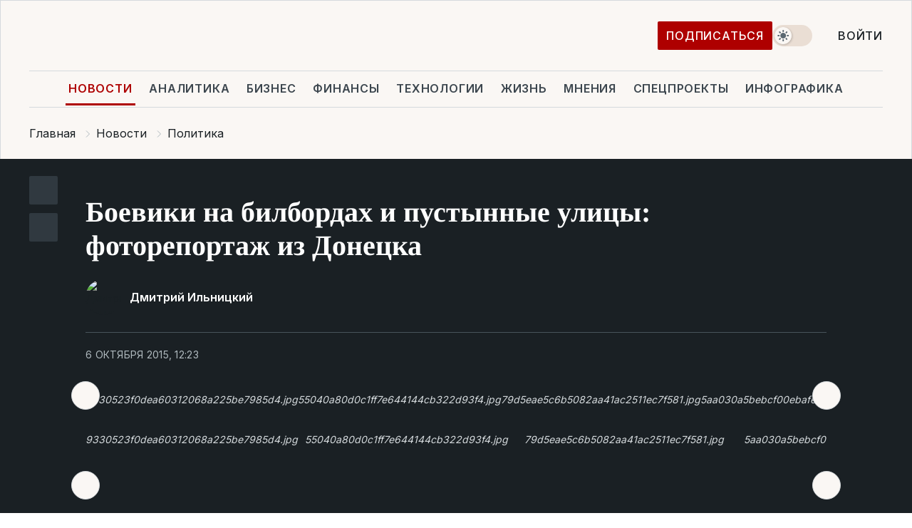

--- FILE ---
content_type: text/html; charset=UTF-8
request_url: https://news.liga.net/politics/photo/boeviki_na_bilbordakh_i_pustynnye_ulitsy_fotoreportazh_iz_donetska
body_size: 31017
content:
<!DOCTYPE html>
<html data-project="news" lang="ru"
      data-theme="light">
<head>
    <meta charset="UTF-8">
    <meta name="description" content="Как выглядит Донецк в условиях оккупации террористами ДНР" >
<meta name="twitter:card" content="summary_large_image" >
<meta name="twitter:site" content="@LIGA.net" >
<meta name="twitter:title" content="Боевики на билбордах и пустынные улицы: фоторепортаж из Донецка" >
<meta name="twitter:description" content="Как выглядит Донецк в условиях оккупации террористами ДНР" >
<meta name="twitter:image" content="https://storage.liga.net/images/general/social/social-3961264-ru.png?v=1763196246" >
<meta property="og:site_name" content="LIGA.net" >
<meta property="og:type" content="article" >
<meta property="og:url" content="https://news.liga.net/politics/photo/boeviki_na_bilbordakh_i_pustynnye_ulitsy_fotoreportazh_iz_donetska" >
<meta property="og:title" content="Боевики на билбордах и пустынные улицы: фоторепортаж из Донецка" >
<meta property="og:description" content="Как выглядит Донецк в условиях оккупации террористами ДНР" >
<meta property="og:image" content="https://storage.liga.net/images/general/social/social-3961264-ru.png?v=1763196246" >
<meta property="article:published_time" content="2015-10-06 12:23:05" >
<meta property="article:modified_time" content="2015-10-06 16:23:19" >
<meta property="article:publisher" content="https://www.facebook.com/liga.net" >
<meta property="article:section" content="Политика" >
<meta name="robots" content="index, follow, max-image-preview:large" >
<meta name="keywords" content="" >
<meta name="news_keywords" content="" >
<meta http-equiv="X-UA-Compatible" content="IE=edge" >
<meta name="csrf-token" content="" ><title>Боевики на билбордах и пустынные улицы: фоторепортаж из Донецка | Новости Украины | LIGA.net</title><!-- DNS prefetch -->
<link rel='dns-prefetch' href='//securepubads.g.doubleclick.net' crossorigin>
<link rel='dns-prefetch' href='//adservice.google.com' crossorigin>
<link rel='dns-prefetch' href='//staticxx.facebook.com' crossorigin>
<link rel="dns-prefetch" href="//weserv.nl">

<link rel='preconnect' href='https://www.google-analytics.com' crossorigin>
<link rel='preconnect' href="https://google.com.ua" crossorigin>
<link rel='preconnect' href="https://google.com" crossorigin>
<link rel='preconnect' href="https://pagead2.googlesyndication.com" crossorigin>
<link rel='preconnect' href="https://securepubads.g.doubleclick.net" crossorigin>
<link rel='preconnect' href="https://stats.g.doubleclick.net" crossorigin>
<link rel='preconnect' href='https://www.facebook.com' crossorigin>
<link rel='preconnect' href='https://tpc.googlesyndication.com/' crossorigin>


<link rel='preconnect' href="https://ajax.googleapis.com" crossorigin>
<link rel='preconnect' href="https://cdn.ampproject.org" crossorigin>
<link rel='preconnect' href="https://adservice.google.com.ua" crossorigin>
<link rel='preconnect' href="https://www.googletagservices.com" crossorigin>
<link rel='preconnect' href="https://www.googletagmanager.com" crossorigin>
<link rel='preconnect' href="https://csi.gstatic.com" crossorigin>
<link rel='preconnect' href="https://tt.onthe.io" crossorigin>
<link rel='preconnect' href="https://cdn.onthe.io" crossorigin>
<link rel='preconnect' href="https://loadercdn.com/" crossorigin>
<link rel='preconnect' href="https://connect.facebook.net" crossorigin>
<link rel='preconnect' href="https://storage.googleapis.com" crossorigin>
<link rel="preconnect" href="https://images.weserv.nl" crossorigin>
<link rel="preconnect" href="https://wsrv.nl" crossorigin>
<link rel='preconnect' href="https://cdn.liga.net" crossorigin>

<link rel="alternate" type="application/rss+xml" title="LIGA.net. Политика и новости мира" href="https://www.liga.net/news/all/rss.xml">
<link rel="alternate" type="application/rss+xml" title="LIGA.net. Новости бизнеса" href="https://www.liga.net/biz/all/rss.xml">
<link rel="alternate" type="application/rss+xml" title="LIGA.net. Новости телекома и технологий" href="https://www.liga.net/tech/all/rss.xml">
<link rel="alternate" type="application/rss+xml" title="LIGA.net. Life - корисні поради та новини" href="https://www.liga.net/life/all/rss.xml">
<link rel="alternate" type="application/rss+xml" title="LIGA.net. Новости финансового мира" href="https://www.liga.net/fin/export/all.xml">
<link rel="alternate" type="application/rss+xml" title="LIGA.net. Блоги" href="https://www.liga.net/rss/blog.xml">

<meta name="viewport" content="width=device-width, initial-scale=1.0, maximum-scale=5">
<meta name="color-scheme" content="light dark">
    <style>
        /* Перевіряємо, чи користувач раніше обрав темну тему або його система налаштована на темну тему */
        :root {
            color-scheme: light dark; /* Допомагає уникнути блимання */
        }

        html[data-theme='dark'],
        @media (prefers-color-scheme: dark) {
            body {
                background-color: #1A2024;
                color: #FAF7F4;
            }
            /* Додайте інші критичні стилі для темної теми */
        }
    </style>

<link rel="preload" href="https://cdn.liga.net/assets/fonts/Inter/Inter-Cyrillic.woff2" as="font" crossorigin type="font/woff2">
<link rel="preload" href="https://cdn.liga.net/assets/fonts/Inter/Inter-Latin.woff2" as="font" crossorigin type="font/woff2">
<link rel="preload" href="https://cdn.liga.net/assets/fonts/Tinos/Tinos-Bold-Latin.woff2" as="font" crossorigin type="font/woff2">
<link rel="preload" href="https://cdn.liga.net/assets/fonts/Tinos/Tinos-Bold-Cyrillic.woff2" as="font" crossorigin type="font/woff2">
<script src="/cdn-cgi/scripts/7d0fa10a/cloudflare-static/rocket-loader.min.js" data-cf-settings="832ad94b9c2e32df180b32d6-|49"></script><link rel="preload" as="style" href="https://cdn.liga.net/assets/fonts/fonts.css" crossorigin="anonymous" onload="this.rel='stylesheet'"/>
<!--<link rel="stylesheet" href="https://cdn.liga.net/assets/fonts/fonts.css" media="print" onload="this.media='all'">-->

<meta property="fb:app_id" content="112838268763067">
<meta name="format-detection" content="telephone=no">

<link rel="publisher" href="https://plus.google.com/113610967144302019071">
<link rel="chrome-webstore-item" href="https://chrome.google.com/webstore/detail/noochlbenmacmjbccdfffbcloilhoceh">

<link rel="search" type="application/opensearchdescription+xml" title="LIGA.net" href="https://www.liga.net/search-ru.xml">

<!--for PWA-->
<link rel="apple-touch-icon" sizes="180x180" href="https://www.liga.net/design/images/pwa_icons/apple-touch-icon.png">
<link rel="icon" type="image/png" sizes="32x32" href="https://www.liga.net/design/images/pwa_icons/favicon-32x32.png">
<link rel="icon" type="image/png" sizes="16x16" href="https://www.liga.net/design/images/pwa_icons/favicon-16x16.png">
<link rel="manifest" href="https://www.liga.net/design/images/pwa_icons/site.webmanifest">
<link rel="mask-icon" href="https://www.liga.net/design/images/pwa_icons/safari-pinned-tab.svg" color="#e40d24">
<link rel="shortcut icon" href="https://www.liga.net/design/images/pwa_icons/favicon.ico">
<meta name="msapplication-TileColor" content="#e40d24">
<meta name="msapplication-config" content="https://www.liga.net/design/images/pwa_icons/browserconfig.xml">
<meta name="theme-color" content="#e40d24">
<!-- end for PWA-->

<link rel="stylesheet" href="https://cdn.liga.net/assets/css/global.css?v=2025111510" type="text/css">


<link href="https://news.liga.net/politics/photo/boeviki_na_bilbordakh_i_pustynnye_ulitsy_fotoreportazh_iz_donetska" rel="canonical" >
<link href="https://news.liga.net/amp/politics/photo/boeviki_na_bilbordakh_i_pustynnye_ulitsy_fotoreportazh_iz_donetska" rel="amphtml" >
<link href="https://news.liga.net/politics/photo/boeviki_na_bilbordakh_i_pustynnye_ulitsy_fotoreportazh_iz_donetska" hreflang="ru" rel="alternate" >
<link href="https://cdn.liga.net/pages/photo/index.css?v=2025111510" media="screen" rel="stylesheet" type="text/css" >
<script src="/cdn-cgi/scripts/7d0fa10a/cloudflare-static/rocket-loader.min.js" data-cf-settings="832ad94b9c2e32df180b32d6-|49"></script><link href="https://cdn.liga.net/pages/paywall/index.css?v=2025111510" media="print" rel="stylesheet" type="text/css" onload="this.media='all'" ><script type="832ad94b9c2e32df180b32d6-text/javascript">var page_razdel = '0';
var page_theme_id = '3486508';
var page_rubric = 'politics';
var page_tags = '0';
var page_id = '3961264';
var page_url = '/politics/photo/boeviki_na_bilbordakh_i_pustynnye_ulitsy_fotoreportazh_iz_donetska';
var page_domain = location.hostname;
var main_domain = 'https://www.liga.net';
var current_domain = 'https://news.liga.net';
var site_project = 'news';
var testUser = location.href.includes('?bannertest=1');
var cdn = 'https://cdn.liga.net';
var isCommercialArticle = '';
var socialProviders = [{"name":"facebook","url":"https:\/\/www.liga.net\/auth\/facebook","icon":"#fb-modal"},{"name":"google","url":"https:\/\/www.liga.net\/auth\/google","icon":"#google-modal"}];
</script>
    <script type="832ad94b9c2e32df180b32d6-text/javascript">var dataLayer = window.dataLayer || [];
dataLayer.push({"articleID":"3961264","articleTitle":"\u0411\u043e\u0435\u0432\u0438\u043a\u0438 \u043d\u0430 \u0431\u0438\u043b\u0431\u043e\u0440\u0434\u0430\u0445 \u0438 \u043f\u0443\u0441\u0442\u044b\u043d\u043d\u044b\u0435 \u0443\u043b\u0438\u0446\u044b: \u0444\u043e\u0442\u043e\u0440\u0435\u043f\u043e\u0440\u0442\u0430\u0436 \u0438\u0437 \u0414\u043e\u043d\u0435\u0446\u043a\u0430","articleSection":"","articleRubric":"\u041f\u043e\u043b\u0438\u0442\u0438\u043a\u0430","articleAuthors":"","articleTranslators":"","articleModifiedTime":"2015-10-06 16:23:19","articlePublishedtime":"2015-10-06 12:23:05","articleTags":"","articleType":"\u0424\u043e\u0442\u043e\u0440\u0435\u043f\u043e\u0440\u0442\u0430\u0436","articleWordCount":68,"has_aigen":0});</script>
    <script type="832ad94b9c2e32df180b32d6-text/javascript">(function(w,d,s,l,i){w[l]=w[l]||[];w[l].push({'gtm.start': new Date().getTime(),event:'gtm.js'});var f=d.getElementsByTagName(s)[0], j=d.createElement(s),dl=l!='dataLayer'?'&l='+l:'';j.async=true;j.src='https://www.googletagmanager.com/gtm.js?id='+i+dl;f.parentNode.insertBefore(j,f);})(window,document,'script','dataLayer','GTM-5NJRMLH');</script>

    <script src="/beta/js/libs/cookies.js?v=2025111510" type="832ad94b9c2e32df180b32d6-text/javascript"></script>
    <script type="832ad94b9c2e32df180b32d6-text/javascript">
        const botPattern = "(googlebot\/|bot|Googlebot-Mobile|Googlebot-Image|Google favicon|Mediapartners-Google|bingbot|slurp|java|wget|curl|Lighthouse)";
        const re = new RegExp(botPattern, 'i');
        const userAgent = navigator.userAgent;

        let realAgent = true;

        if (re.test(userAgent)) {
            let realAgent = false;
        }

        if (typeof lang === "undefined") {
            var lang = document.getElementsByTagName('html')[0].getAttribute('lang');
        }

        if (typeof locale === "undefined") {
            var locale = 'ru_UA';
        }
        const api = Cookies.withAttributes({path: '/', domain: 'liga.net', secure: true})

        var is_login = Cookies.get('is_login'),
            is_subscribe = isSubscribe = Cookies.get('is_subscribe'),
            is_show_ad = isShowAd = Cookies.get('isShowAd')

        const isHideAdvert = function () {
            var hideAdvert = is_show_ad === 'false' && is_login === 'true' || typeof realAgent !== 'undefined' && realAgent == false;

            if (isCommercialArticle === 'true') {
                hideAdvert = true;
            }

            return hideAdvert;
        }
        var user_id = (Cookies.get("user_id") === "" || Cookies.get("user_id") === undefined) ? 0 : Cookies.get("user_id");
        var user_email = Cookies.get("email");
    </script>

    <style>
        #catfish-wrapper {
            position: fixed;
            left: 0;
            right: 0;
            display: none;
            padding: 10px 0;
            background: rgba(0, 0, 0, .6);
            z-index: 899999;
            bottom: 0 !important
        }

        @media (max-width: 766px) {
            #catfish-wrapper {
                bottom: 60px;
                padding: 0;
            }
        }

        #catfish-wrapper div {
            width: 100% !important;
            text-align: center !important
        }

        #catfish-close-btn {
            margin: 0;
            display: none;
            width: 28px !important;
            position: absolute;
            top: 0;
            right: 0;
            height: 28px;
            background-image: url('[data-uri]');
            background-size: 100%;
            background-color: rgba(255, 255, 255, 0.95);
            cursor: pointer;
            z-index: 110000
        }

        #catfish-close-btn.visible {
            display: block;
        }

        #div-gpt-ad-BRANDING {
            display: flex;
        }

        #div-gpt-ad-BRANDING iframe {

        }

        @media (min-width: 1200px) {

            #div-gpt-ad-BRANDING iframe {
                position: fixed;
                left: 0;
                right: 0;
                top: 0;
                bottom: 0;
                width: 100%;
                height: 100vh;
                z-index: 0;
            }
        }
    </style>
</head>
<body data-page="news-politics-view">
<noscript><iframe src='https://www.googletagmanager.com/ns.html?id=GTM-5NJRMLH' height='0' width='0' style='display:none;visibility:hidden'></iframe></noscript>

<div data-client-type="all" data-ad-slot="liganet_TOP_branding" data-template="none"></div>

<div class="container is-border">
    
<div class="support-cta">
    <div class="support-cta__text">Ответственная качественная журналистика</div>
    <a href="https://www.liga.net/donation" class="button button-sm support-cta__btn">Подписаться</a>
</div>

<header class="header">
    <div class="header__top">
        <a href="https://www.liga.net/" class="header__logo" aria-label="logo">
            <svg class="header__logo-icon" width="212" height="54">
                <use xlink:href="#logo"></use>
            </svg>
            <span class="sr-only">liga.net</span>
        </a>

        <div class="header__actions">
            <!--    <a href="#" class="weather-widget header__weather">-->
<!--          <span class="weather-widget__temperature">-->
<!--              <svg class="weather-widget__temperature-icon">-->
<!--                <use xlink:href="#weather"></use>-->
<!--              </svg>-->
<!--              -7°С-->
<!--          </span>-->
<!--        <span class="weather-widget__city">Івано-Франківськ</span>-->
<!--    </a>-->

            <label class="theme-switcher">
                <input type="checkbox" class="theme-switcher__input" />
                <span class="theme-switcher__control"></span>

                <span class="sr-only">theme</span>
            </label>

            
                            <a href="https://www.liga.net/donation" class="button button-sm header__button header__button--last">Подписаться</a>
            
                            <div class="dropdown-widget__current js-show-auth">
                    <svg class="dropdown-widget__icon" width="14" height="15">
                        <use xlink:href="#user"></use>
                    </svg>
                    Войти                </div>
            
            <button class="header__menu-btn js-toggle-menu">
                <svg width="14" height="14">
                    <use xlink:href="#menu-bar"></use>
                </svg>
                <span class="sr-only">Burger menu</span>
            </button>
        </div>
    </div>
</header>
<div class="header__bottom">
    <div class="search-widget header__search-for-menu">
        <form id="search_popup_menu" action="https://www.liga.net/search/result" method="POST" class="search-widget__form">
            <input name="q" type="search" minlength="3" autocomplete="off" required placeholder="Поиск по сайту" class="search-widget__input">
            <button class="search-widget__send" type="submit" aria-label="Поиск">
                <svg>
                    <use xlink:href="#search-big"></use>
                </svg>
                <span class="sr-only">search-icon</span>
            </button>
        </form>
    </div>
    <a href="https://www.liga.net/" class="header__home hide-sm" aria-label="home">
        <svg class="header__home-icon">
            <use xlink:href="#home"></use>
        </svg>

        <span class="sr-only">home-icon</span>
    </a>
    <nav class="header-menu header__menu">

        <ul class="header-menu__list" id="menu">
            <li class="header-menu__item active">
                <a href="https://news.liga.net/" class="header-menu__link">Новости</a>
            </li>
            <li class="header-menu__item">
                <a href="https://www.liga.net/analytics" class="header-menu__link">Аналитика</a>
            </li>
            <li class="header-menu__item">
                <a href="https://biz.liga.net/" class="header-menu__link">Бизнес</a>
            </li>
            <li class="header-menu__item">
                <a href="https://finance.liga.net/" class="header-menu__link">Финансы</a>
            </li>
            <li class="header-menu__item">
                <a href="https://tech.liga.net/" class="header-menu__link">Технологии</a>
            </li>
            <li class="header-menu__item">
                <a href="https://life.liga.net/ru" class="header-menu__link">Жизнь</a>
            </li>
            <li class="header-menu__item">
                <a href="https://www.liga.net/opinion" class="header-menu__link">Мнения</a>
            </li>
            <li class="header-menu__item">
                <a href="https://www.liga.net/projects" class="header-menu__link">Спецпроекты</a>
            </li>
            <li class="header-menu__item">
                <a href="https://www.liga.net/infographic-of-the-day" class="header-menu__link">Инфографика</a>
            </li>
                            <li class="header-menu__item">
                    <a href="https://www.liga.net/promocode" class="header-menu__link">Промокоды</a>
                </li>
                <li class="header-menu__item">
                    <a href="https://file.liga.net" class="header-menu__link">Досье</a>
                </li>
                <li class="header-menu__item">
                    <a href="https://blog.liga.net" class="header-menu__link">Блоги</a>
                </li>
                <li class="header-menu__item">
                    <a href="https://www.liga.net/igaming/" class="header-menu__link">iGaming</a>
                </li>
                <li class="header-menu__item">
                    <a href="https://radnyky.liga.net/" class="header-menu__link">LIGA. Радників</a>
                </li>
                    </ul>
        <span class="header-menu__button" style="display: none;">...</span>
        <ul class="dropdown-widget header-menu__dropdown"></ul>
    </nav>

    <button type="button" class="header__search-btn js-toggle-search hide-sm" aria-label="Поиск">
        <svg>
            <use xlink:href="#search-big"></use>
        </svg>
        <span class="sr-only">searc-big-icon</span>
    </button>
</div>

<div class="search-widget header__search">
    <form id="search_popup" action="https://www.liga.net/search/result" method="POST" class="search-widget__form">
        <input name="q" type="search" minlength="3" autocomplete="off" required placeholder="Поиск по сайту" class="search-widget__input">
        <button class="search-widget__send" type="submit" aria-label="Поиск">
            <svg>
                <use xlink:href="#search-big"></use>
            </svg>
            <span class="sr-only">search-big-icon-popup</span>
        </button>
    </form>
</div>


    
    
    <script type="application/ld+json">{"@context":"https:\/\/schema.org","@graph":[{"headline":"\u0411\u043e\u0435\u0432\u0438\u043a\u0438 \u043d\u0430 \u0431\u0438\u043b\u0431\u043e\u0440\u0434\u0430\u0445 \u0438 \u043f\u0443\u0441\u0442\u044b\u043d\u043d\u044b\u0435 \u0443\u043b\u0438\u0446\u044b: \u0444\u043e\u0442\u043e\u0440\u0435\u043f\u043e\u0440\u0442\u0430\u0436 \u0438\u0437 \u0414\u043e\u043d\u0435\u0446\u043a\u0430","description":"\u041a\u0430\u043a \u0432\u044b\u0433\u043b\u044f\u0434\u0438\u0442 \u0414\u043e\u043d\u0435\u0446\u043a \u0432 \u0443\u0441\u043b\u043e\u0432\u0438\u044f\u0445 \u043e\u043a\u043a\u0443\u043f\u0430\u0446\u0438\u0438 \u0442\u0435\u0440\u0440\u043e\u0440\u0438\u0441\u0442\u0430\u043c\u0438 \u0414\u041d\u0420","name":"","url":"https:\/\/news.liga.net\/politics\/photo\/boeviki_na_bilbordakh_i_pustynnye_ulitsy_fotoreportazh_iz_donetska","mainEntityOfPage":"https:\/\/news.liga.net\/politics\/photo\/boeviki_na_bilbordakh_i_pustynnye_ulitsy_fotoreportazh_iz_donetska","datePublished":"2015-10-06T12:23:05+03:00","dateModified":"2015-10-06T16:23:19+03:00","publisher":{"name":"LIGA.net","logo":{"url":"https:\/\/www.liga.net\/public\/design\/images\/liga-sponsor.jpg","width":126,"height":34,"@type":"ImageObject","@context":"https:\/\/schema.org\/"},"@type":"Organization","@context":"https:\/\/schema.org\/"},"image":{"representativeOfPage":"true","url":"https:\/\/www.liga.net\/images\/general\/2015\/10\/06\/201510061223052273.jpg?v=1520558990","@type":"ImageObject","@context":"https:\/\/schema.org\/"},"articleSection":"\u041f\u043e\u043b\u0438\u0442\u0438\u043a\u0430","articleBody":" \u0421\u0435\u0433\u043e\u0434\u043d\u044f \u043d\u0430 \u0443\u043b\u0438\u0446\u0430\u0445 \u0414\u043e\u043d\u0435\u0446\u043a\u0430 \u043d\u0435\u0442 \u0438 \u043f\u043e\u043b\u043e\u0432\u0438\u043d\u044b \u0442\u043e\u0433\u043e \u043a\u043e\u043b\u0438\u0447\u0435\u0441\u0442\u0432\u0430 \u043b\u044e\u0434\u0435\u0439, \u043a\u043e\u0442\u043e\u0440\u044b\u0435 \u043f\u0440\u043e\u0436\u0438\u0432\u0430\u043b\u0438 \u0434\u043e \u0437\u0430\u0445\u0432\u0430\u0442\u0430 \u0431\u043e\u0435\u0432\u0438\u043a\u0430\u043c\u0438 \u0414\u041d\u0420. \u0418\u0437\u0434\u0430\u043d\u0438\u0435 \u041d\u043e\u0432\u043e\u0441\u0442\u0438 \u0414\u043e\u043d\u0431\u0430\u0441\u0441\u0430 \u043e\u043f\u0443\u0431\u043b\u0438\u043a\u043e\u0432\u0430\u043b\u043e \u0444\u043e\u0442\u043e\u0440\u0435\u043f\u043e\u0440\u0442\u0430\u0436 \u0438\u0437 \u043e\u043a\u043a\u0443\u043f\u0438\u0440\u043e\u0432\u0430\u043d\u043d\u043e\u0433\u043e \u0433\u043e\u0440\u043e\u0434\u0430. \u041a\u043e\u0440\u0440\u0435\u0441\u043f\u043e\u043d\u0434\u0435\u043d\u0442 \u0441\u043d\u044f\u043b \u043f\u0443\u0441\u0442\u044b\u043d\u043d\u044b\u0435 \u0443\u043b\u0438\u0446\u044b, \u0437\u0430\u043c\u0435\u0440\u0448\u0438\u0435 \u0430\u0442\u0442\u0440\u0430\u043a\u0446\u0438\u043e\u043d\u044b, \u0430 \u0442\u0430\u043a\u0436\u0435 \u043f\u0440\u043e\u043f\u0430\u0433\u0430\u043d\u0434\u0438\u0441\u0442\u0441\u043a\u0438\u0435 \u043b\u0438\u0441\u0442\u043e\u0432\u043a\u0438 \u0438 \u0431\u0438\u043b\u0431\u043e\u0440\u0434\u044b \u0441 \u043b\u0438\u0446\u0430\u043c\u0438 \u0433\u043b\u0430\u0432\u0430\u0440\u0435\u0439 \u0431\u043e\u0435\u0432\u0438\u043a\u043e\u0432 \u0438 \u043f\u0440\u0438\u0437\u044b\u0432\u0430\u043c\u0438 \u0432\u0441\u0442\u0443\u043f\u0430\u0442\u044c \u0432 \u0431\u0430\u043d\u0434\u0444\u043e\u0440\u043c\u0438\u0440\u043e\u0432\u0430\u043d\u0438\u044f.     \u041f\u043e\u0434\u043f\u0438\u0441\u044b\u0432\u0430\u0439\u0442\u0435\u0441\u044c \u043d\u0430 \u0430\u043a\u043a\u0430\u0443\u043d\u0442 \u041b\u0406\u0413\u0410.net \u0432 Twitter \u0438 Facebook: \u0432 \u043e\u0434\u043d\u043e\u0439 \u043b\u0435\u043d\u0442\u0435 - \u0432\u0441\u0435, \u0447\u0442\u043e \u0441\u0442\u043e\u0438\u0442 \u0437\u043d\u0430\u0442\u044c \u043e \u043f\u043e\u043b\u0438\u0442\u0438\u043a\u0435, \u044d\u043a\u043e\u043d\u043e\u043c\u0438\u043a\u0435, \u0431\u0438\u0437\u043d\u0435\u0441\u0435 \u0438 \u0444\u0438\u043d\u0430\u043d\u0441\u0430\u0445.","author":[{"name":"\u0414\u043c\u0438\u0442\u0440\u0438\u0439 \u0418\u043b\u044c\u043d\u0438\u0446\u043a\u0438\u0439","knowsAbout":"","image":"https:\/\/wsrv.nl\/?output=webp&url=www.liga.net\/design\/images\/noimage.png&w=100&h=100&fit=cover&a=right","url":"https:\/\/www.liga.net\/author\/dmitriy-ilnickiy","jobTitle":"","social":[],"email":"","@type":"Person","@context":"https:\/\/schema.org\/"}],"@type":"NewsArticle","@context":"https:\/\/schema.org\/"},{"name":"LIGA.net","legalName":"\u0418\u043d\u0444\u043e\u0440\u043c\u0430\u0446\u0438\u043e\u043d\u043d\u043e\u0435 \u0430\u0433\u0435\u043d\u0442\u0441\u0442\u0432\u043e &quot;\u041b\u0418\u0413\u0410\u0411\u0418\u0417\u041d\u0415\u0421\u0418\u041d\u0424\u041e\u0420\u041c&quot;","url":"https:\/\/www.liga.net\/","logo":{"url":"https:\/\/www.liga.net\/public\/design\/images\/liga-sponsor.jpg","@type":"ImageObject","@context":"https:\/\/schema.org\/"},"sameAs":["https:\/\/www.facebook.com\/liga.net","https:\/\/twitter.com\/LIGAnet","https:\/\/t.me\/liganet","https:\/\/www.instagram.com\/liga_net\/"],"foundingDate":"1997","address":{"streetAddress":"\u0443\u043b. \u041f\u0430\u0440\u043a\u043e\u0432\u043e-\u0421\u044b\u0440\u0435\u0446\u043a\u0430\u044f, 23","addressLocality":"\u041a\u0438\u0435\u0432","postalCode":"04112","addressCountry":"UA","contactType":"headquarters","@type":"PostalAddress","@context":"https:\/\/schema.org\/"},"contactPoint":{"contactType":"headquarters","email":"lenta@liga.net","telephone":"+38-044-538-01-11","areaServed":"UA","availableLanguage":["ru-UA","uk-UA","en-GB"],"@type":"ContactPoint","@context":"https:\/\/schema.org\/"},"@type":"NewsMediaOrganization","@context":"https:\/\/schema.org\/"}]}</script>
    <div class="article_container">
<article
        class="article"
        data-type="photo"
        data-news_id="3961264"
        data-project="news"
        data-adult="false"
        data-layer="[base64]">
    <ol class="breadcrumbs article__breadcrumbs" itemscope itemtype="https://schema.org/BreadcrumbList">
            <li itemprop="itemListElement" itemscope itemtype="https://schema.org/ListItem" class="breadcrumbs__item">
                            <a href="https://www.liga.net/" itemprop="item" class="breadcrumbs__link"><span itemprop="name">Главная</span></a>
                        <meta itemprop="position" content="1" />
        </li>
            <li itemprop="itemListElement" itemscope itemtype="https://schema.org/ListItem" class="breadcrumbs__item">
                            <a href="/" itemprop="item" class="breadcrumbs__link"><span itemprop="name">Новости</span></a>
                        <meta itemprop="position" content="2" />
        </li>
            <li itemprop="itemListElement" itemscope itemtype="https://schema.org/ListItem" class="breadcrumbs__item">
                            <a href="/politics" itemprop="item" class="breadcrumbs__link"><span itemprop="name">Политика</span></a>
                        <meta itemprop="position" content="3" />
        </li>
            <li itemprop="itemListElement" itemscope itemtype="https://schema.org/ListItem" class="breadcrumbs__item">
                            <a href="https://news.liga.net/politics/photo/boeviki_na_bilbordakh_i_pustynnye_ulitsy_fotoreportazh_iz_donetska" itemprop="item" class="breadcrumbs__link"><span itemprop="name">Боевики на билбордах и пустынные улицы: фоторепортаж из Донецка</span></a>
                        <meta itemprop="position" content="4" />
        </li>
    </ol>

    <div class="article__container">
        <div class="article-content__inner is-dark is-sm have-badge">
            <aside class="article-content__aside">
    <ul class="article-nav article-content__nav is-dark" data-vr-contentbox>
        <li class="article-nav__item">
            <button class="article-nav__link article-nav__link--favorite tooltip-bottom" data-favorite="3961264" data-title="В закладки">
                <svg>
                    <use xlink:href="#favorite2"></use>
                </svg>
            </button>
        </li>
                <li class="article-nav__item">
            <button class="article-nav__link tooltip-bottom" data-title="Поделиться">
                <svg>
                    <use xlink:href="#share"></use>
                </svg>
            </button>
            <div class="article-nav__popup share-popup">
                <div class="share-popup__close">
                    <svg width="16" height="16">
                        <use xlink:href="#close"></use>
                    </svg>
                </div>
                <div class="share-popup__title">
                    <div class="share-popup__icon">
                        <svg width="20" height="18">
                            <use xlink:href="#share"></use>
                        </svg>
                    </div>
                    Поделиться                </div>
                <ul class="share-popup__list">
                    <li class="share-popup__item">
                        <a href="https://twitter.com/intent/tweet?url=https://www.liga.net/politics/photo/boeviki_na_bilbordakh_i_pustynnye_ulitsy_fotoreportazh_iz_donetska&text=Боевики на билбордах и пустынные улицы: фоторепортаж из Донецка" target="_blank" class="share-popup__link" data-title="Поделиться в X">
                            <svg>
                                <use xlink:href="#twiter-x"></use>
                            </svg>
                        </a>
                    </li>
                    <li class="share-popup__item">
                        <a class="share-popup__link" href="https://telegram.me/share/url?url=https://www.liga.net/politics/photo/boeviki_na_bilbordakh_i_pustynnye_ulitsy_fotoreportazh_iz_donetska&text=Боевики на билбордах и пустынные улицы: фоторепортаж из Донецка" target="_blank" data-title="Поделиться в Telegram">
                            <svg>
                                <use xlink:href="#tg"></use>
                            </svg>
                        </a>
                    </li>
                    <li class="share-popup__item">
                        <a class="share-popup__link" href="https://www.facebook.com/sharer/sharer.php?u=https://www.liga.net/politics/photo/boeviki_na_bilbordakh_i_pustynnye_ulitsy_fotoreportazh_iz_donetska" target="_blank" data-title="Поделиться в Facebook">
                            <svg>
                                <use xlink:href="#fb"></use>
                            </svg>
                        </a>
                    </li>
                </ul>
            </div>
        </li>
            </ul>
</aside>
            <!-- article-header -->
            <header class="article-header article-grid__header">
                                <div class="article-header__chips"></div>                                <h1 class="article-header__title is-accent">Боевики на билбордах и пустынные улицы: фоторепортаж из Донецка</h1>
                
                    <div class="article-header__users padding" data-users-count="1">
                            <div class="user article-header__user">
                                    <picture><source media="(max-width: 30px)" srcset="https://wsrv.nl/?output=webp&url=www.liga.net/design/images/noimage.png&w=30&h=30&fit=cover&a=right"><source media="(max-width: 30px)" srcset="https://wsrv.nl/?output=webp&url=www.liga.net/design/images/noimage.png&w=30&h=30&fit=cover&a=right 1x, https://wsrv.nl/?output=webp&url=www.liga.net/design/images/noimage.png&w=30&h=30&fit=cover&a=right&dpr=2 2x"><source media="(max-width: 60px)" srcset="https://wsrv.nl/?output=webp&url=www.liga.net/design/images/noimage.png&w=60&h=60&fit=cover&a=right"><source media="(max-width: 60px)" srcset="https://wsrv.nl/?output=webp&url=www.liga.net/design/images/noimage.png&w=60&h=60&fit=cover&a=right 1x, https://wsrv.nl/?output=webp&url=www.liga.net/design/images/noimage.png&w=60&h=60&fit=cover&a=right&dpr=2 2x"><source media="(max-width: 100px)" srcset="https://wsrv.nl/?output=webp&url=www.liga.net/design/images/noimage.png&w=100&h=100&fit=cover&a=right"><source media="(max-width: 100px)" srcset="https://wsrv.nl/?output=webp&url=www.liga.net/design/images/noimage.png&w=100&h=100&fit=cover&a=right 1x, https://wsrv.nl/?output=webp&url=www.liga.net/design/images/noimage.png&w=100&h=100&fit=cover&a=right&dpr=2 2x"><img src="https://wsrv.nl/?output=webp&url=www.liga.net/design/images/noimage.png&w=100&h=100&fit=cover&a=right" srcset="https://wsrv.nl/?output=webp&url=www.liga.net/design/images/noimage.png&w=100&h=100&fit=cover&a=right 1x, https://wsrv.nl/?output=webp&url=www.liga.net/design/images/noimage.png&w=100&h=100&fit=cover&a=right&dpr=2 2x" alt="Дмитрий Ильницкий" title="Дмитрий Ильницкий" width="100" height="100"></picture>                                                <a href="https://www.liga.net/author/dmitriy-ilnickiy" class="user__name">Дмитрий Ильницкий</a>
                                            </div>
            </div>

                <div class="article-header__actions">
                    <div class="article-header__info">
                        <time class="article-header__date" datetime="2015-10-06T12:23:05+03:00">6 октября 2015, 12:23</time>
                    </div>
                </div>


                                    <div class="article-header__slider">
                        <div class="article-header__slider-inner">
                            <div class="article-header__slider-container js-photo-slider">
                                <div class="article-header__slider-wrapper swiper-wrapper">
                                                                            
                                            <a href="https://wsrv.nl/?output=webp&url=www.liga.net/images/general/2015/10/06/201510061223056428.jpg&w=1160&h=600&fit=cover" class="article-header__slider-slide swiper-slide" data-gallery="photo"
                                               data-glightbox="description: 9330523f0dea60312068a225be7985d4.jpg">
                                                <figure>
                                                    <picture><source media="(max-width: 720px)" srcset="https://wsrv.nl/?output=webp&url=www.liga.net/images/general/2015/10/06/201510061223056428.jpg&w=720&h=360&fit=cover"><source media="(max-width: 720px)" srcset="https://wsrv.nl/?output=webp&url=www.liga.net/images/general/2015/10/06/201510061223056428.jpg&w=720&h=360&fit=cover 1x, https://wsrv.nl/?output=webp&url=www.liga.net/images/general/2015/10/06/201510061223056428.jpg&w=720&h=360&fit=cover&dpr=2 2x"><source media="(max-width: 930px)" srcset="https://wsrv.nl/?output=webp&url=www.liga.net/images/general/2015/10/06/201510061223056428.jpg&w=930&h=460&fit=cover"><source media="(max-width: 930px)" srcset="https://wsrv.nl/?output=webp&url=www.liga.net/images/general/2015/10/06/201510061223056428.jpg&w=930&h=460&fit=cover 1x, https://wsrv.nl/?output=webp&url=www.liga.net/images/general/2015/10/06/201510061223056428.jpg&w=930&h=460&fit=cover&dpr=2 2x"><source media="(max-width: 1160px)" srcset="https://wsrv.nl/?output=webp&url=www.liga.net/images/general/2015/10/06/201510061223056428.jpg&w=1160&h=600&fit=cover"><source media="(max-width: 1160px)" srcset="https://wsrv.nl/?output=webp&url=www.liga.net/images/general/2015/10/06/201510061223056428.jpg&w=1160&h=600&fit=cover 1x, https://wsrv.nl/?output=webp&url=www.liga.net/images/general/2015/10/06/201510061223056428.jpg&w=1160&h=600&fit=cover&dpr=2 2x"><img src="https://wsrv.nl/?output=webp&url=www.liga.net/images/general/2015/10/06/201510061223056428.jpg&w=1160&h=600&fit=cover" srcset="https://wsrv.nl/?output=webp&url=www.liga.net/images/general/2015/10/06/201510061223056428.jpg&w=1160&h=600&fit=cover 1x, https://wsrv.nl/?output=webp&url=www.liga.net/images/general/2015/10/06/201510061223056428.jpg&w=1160&h=600&fit=cover&dpr=2 2x" alt="" title="" width="1160" height="600" fetchpriority="high"></picture>                                                                                                            <figcaption>9330523f0dea60312068a225be7985d4.jpg</figcaption>
                                                                                                    </figure>
                                            </a>
                                                                                
                                            <a href="https://wsrv.nl/?output=webp&url=www.liga.net/images/general/2015/10/06/201510061223057795.jpg&w=1160&h=600&fit=cover" class="article-header__slider-slide swiper-slide" data-gallery="photo"
                                               data-glightbox="description: 55040a80d0c1ff7e644144cb322d93f4.jpg">
                                                <figure>
                                                    <picture><source media="(max-width: 720px)" srcset="https://wsrv.nl/?output=webp&url=www.liga.net/images/general/2015/10/06/201510061223057795.jpg&w=720&h=360&fit=cover"><source media="(max-width: 720px)" srcset="https://wsrv.nl/?output=webp&url=www.liga.net/images/general/2015/10/06/201510061223057795.jpg&w=720&h=360&fit=cover 1x, https://wsrv.nl/?output=webp&url=www.liga.net/images/general/2015/10/06/201510061223057795.jpg&w=720&h=360&fit=cover&dpr=2 2x"><source media="(max-width: 930px)" srcset="https://wsrv.nl/?output=webp&url=www.liga.net/images/general/2015/10/06/201510061223057795.jpg&w=930&h=460&fit=cover"><source media="(max-width: 930px)" srcset="https://wsrv.nl/?output=webp&url=www.liga.net/images/general/2015/10/06/201510061223057795.jpg&w=930&h=460&fit=cover 1x, https://wsrv.nl/?output=webp&url=www.liga.net/images/general/2015/10/06/201510061223057795.jpg&w=930&h=460&fit=cover&dpr=2 2x"><source media="(max-width: 1160px)" srcset="https://wsrv.nl/?output=webp&url=www.liga.net/images/general/2015/10/06/201510061223057795.jpg&w=1160&h=600&fit=cover"><source media="(max-width: 1160px)" srcset="https://wsrv.nl/?output=webp&url=www.liga.net/images/general/2015/10/06/201510061223057795.jpg&w=1160&h=600&fit=cover 1x, https://wsrv.nl/?output=webp&url=www.liga.net/images/general/2015/10/06/201510061223057795.jpg&w=1160&h=600&fit=cover&dpr=2 2x"><img src="https://wsrv.nl/?output=webp&url=www.liga.net/images/general/2015/10/06/201510061223057795.jpg&w=1160&h=600&fit=cover" srcset="https://wsrv.nl/?output=webp&url=www.liga.net/images/general/2015/10/06/201510061223057795.jpg&w=1160&h=600&fit=cover 1x, https://wsrv.nl/?output=webp&url=www.liga.net/images/general/2015/10/06/201510061223057795.jpg&w=1160&h=600&fit=cover&dpr=2 2x" alt="" title="" width="1160" height="600" fetchpriority="high"></picture>                                                                                                            <figcaption>55040a80d0c1ff7e644144cb322d93f4.jpg</figcaption>
                                                                                                    </figure>
                                            </a>
                                                                                
                                            <a href="https://wsrv.nl/?output=webp&url=www.liga.net/images/general/2015/10/06/201510061223052287.jpg&w=1160&h=600&fit=cover" class="article-header__slider-slide swiper-slide" data-gallery="photo"
                                               data-glightbox="description: 79d5eae5c6b5082aa41ac2511ec7f581.jpg">
                                                <figure>
                                                    <picture><source media="(max-width: 720px)" srcset="https://wsrv.nl/?output=webp&url=www.liga.net/images/general/2015/10/06/201510061223052287.jpg&w=720&h=360&fit=cover"><source media="(max-width: 720px)" srcset="https://wsrv.nl/?output=webp&url=www.liga.net/images/general/2015/10/06/201510061223052287.jpg&w=720&h=360&fit=cover 1x, https://wsrv.nl/?output=webp&url=www.liga.net/images/general/2015/10/06/201510061223052287.jpg&w=720&h=360&fit=cover&dpr=2 2x"><source media="(max-width: 930px)" srcset="https://wsrv.nl/?output=webp&url=www.liga.net/images/general/2015/10/06/201510061223052287.jpg&w=930&h=460&fit=cover"><source media="(max-width: 930px)" srcset="https://wsrv.nl/?output=webp&url=www.liga.net/images/general/2015/10/06/201510061223052287.jpg&w=930&h=460&fit=cover 1x, https://wsrv.nl/?output=webp&url=www.liga.net/images/general/2015/10/06/201510061223052287.jpg&w=930&h=460&fit=cover&dpr=2 2x"><source media="(max-width: 1160px)" srcset="https://wsrv.nl/?output=webp&url=www.liga.net/images/general/2015/10/06/201510061223052287.jpg&w=1160&h=600&fit=cover"><source media="(max-width: 1160px)" srcset="https://wsrv.nl/?output=webp&url=www.liga.net/images/general/2015/10/06/201510061223052287.jpg&w=1160&h=600&fit=cover 1x, https://wsrv.nl/?output=webp&url=www.liga.net/images/general/2015/10/06/201510061223052287.jpg&w=1160&h=600&fit=cover&dpr=2 2x"><img src="https://wsrv.nl/?output=webp&url=www.liga.net/images/general/2015/10/06/201510061223052287.jpg&w=1160&h=600&fit=cover" srcset="https://wsrv.nl/?output=webp&url=www.liga.net/images/general/2015/10/06/201510061223052287.jpg&w=1160&h=600&fit=cover 1x, https://wsrv.nl/?output=webp&url=www.liga.net/images/general/2015/10/06/201510061223052287.jpg&w=1160&h=600&fit=cover&dpr=2 2x" alt="" title="" width="1160" height="600" fetchpriority="high"></picture>                                                                                                            <figcaption>79d5eae5c6b5082aa41ac2511ec7f581.jpg</figcaption>
                                                                                                    </figure>
                                            </a>
                                                                                
                                            <a href="https://wsrv.nl/?output=webp&url=www.liga.net/images/general/2015/10/06/201510061223058268.jpg&w=1160&h=600&fit=cover" class="article-header__slider-slide swiper-slide" data-gallery="photo"
                                               data-glightbox="description: 5aa030a5bebcf00ebafe5c57eece03ff.jpg">
                                                <figure>
                                                    <picture><source media="(max-width: 720px)" srcset="https://wsrv.nl/?output=webp&url=www.liga.net/images/general/2015/10/06/201510061223058268.jpg&w=720&h=360&fit=cover"><source media="(max-width: 720px)" srcset="https://wsrv.nl/?output=webp&url=www.liga.net/images/general/2015/10/06/201510061223058268.jpg&w=720&h=360&fit=cover 1x, https://wsrv.nl/?output=webp&url=www.liga.net/images/general/2015/10/06/201510061223058268.jpg&w=720&h=360&fit=cover&dpr=2 2x"><source media="(max-width: 930px)" srcset="https://wsrv.nl/?output=webp&url=www.liga.net/images/general/2015/10/06/201510061223058268.jpg&w=930&h=460&fit=cover"><source media="(max-width: 930px)" srcset="https://wsrv.nl/?output=webp&url=www.liga.net/images/general/2015/10/06/201510061223058268.jpg&w=930&h=460&fit=cover 1x, https://wsrv.nl/?output=webp&url=www.liga.net/images/general/2015/10/06/201510061223058268.jpg&w=930&h=460&fit=cover&dpr=2 2x"><source media="(max-width: 1160px)" srcset="https://wsrv.nl/?output=webp&url=www.liga.net/images/general/2015/10/06/201510061223058268.jpg&w=1160&h=600&fit=cover"><source media="(max-width: 1160px)" srcset="https://wsrv.nl/?output=webp&url=www.liga.net/images/general/2015/10/06/201510061223058268.jpg&w=1160&h=600&fit=cover 1x, https://wsrv.nl/?output=webp&url=www.liga.net/images/general/2015/10/06/201510061223058268.jpg&w=1160&h=600&fit=cover&dpr=2 2x"><img src="https://wsrv.nl/?output=webp&url=www.liga.net/images/general/2015/10/06/201510061223058268.jpg&w=1160&h=600&fit=cover" srcset="https://wsrv.nl/?output=webp&url=www.liga.net/images/general/2015/10/06/201510061223058268.jpg&w=1160&h=600&fit=cover 1x, https://wsrv.nl/?output=webp&url=www.liga.net/images/general/2015/10/06/201510061223058268.jpg&w=1160&h=600&fit=cover&dpr=2 2x" alt="" title="" width="1160" height="600" fetchpriority="high"></picture>                                                                                                            <figcaption>5aa030a5bebcf00ebafe5c57eece03ff.jpg</figcaption>
                                                                                                    </figure>
                                            </a>
                                                                                
                                            <a href="https://wsrv.nl/?output=webp&url=www.liga.net/images/general/2015/10/06/201510061223059142.jpg&w=1160&h=600&fit=cover" class="article-header__slider-slide swiper-slide" data-gallery="photo"
                                               data-glightbox="description: 4a57dc468262a4055b593bb1d839cd6d.jpg">
                                                <figure>
                                                    <picture><source media="(max-width: 720px)" srcset="https://wsrv.nl/?output=webp&url=www.liga.net/images/general/2015/10/06/201510061223059142.jpg&w=720&h=360&fit=cover"><source media="(max-width: 720px)" srcset="https://wsrv.nl/?output=webp&url=www.liga.net/images/general/2015/10/06/201510061223059142.jpg&w=720&h=360&fit=cover 1x, https://wsrv.nl/?output=webp&url=www.liga.net/images/general/2015/10/06/201510061223059142.jpg&w=720&h=360&fit=cover&dpr=2 2x"><source media="(max-width: 930px)" srcset="https://wsrv.nl/?output=webp&url=www.liga.net/images/general/2015/10/06/201510061223059142.jpg&w=930&h=460&fit=cover"><source media="(max-width: 930px)" srcset="https://wsrv.nl/?output=webp&url=www.liga.net/images/general/2015/10/06/201510061223059142.jpg&w=930&h=460&fit=cover 1x, https://wsrv.nl/?output=webp&url=www.liga.net/images/general/2015/10/06/201510061223059142.jpg&w=930&h=460&fit=cover&dpr=2 2x"><source media="(max-width: 1160px)" srcset="https://wsrv.nl/?output=webp&url=www.liga.net/images/general/2015/10/06/201510061223059142.jpg&w=1160&h=600&fit=cover"><source media="(max-width: 1160px)" srcset="https://wsrv.nl/?output=webp&url=www.liga.net/images/general/2015/10/06/201510061223059142.jpg&w=1160&h=600&fit=cover 1x, https://wsrv.nl/?output=webp&url=www.liga.net/images/general/2015/10/06/201510061223059142.jpg&w=1160&h=600&fit=cover&dpr=2 2x"><img src="https://wsrv.nl/?output=webp&url=www.liga.net/images/general/2015/10/06/201510061223059142.jpg&w=1160&h=600&fit=cover" srcset="https://wsrv.nl/?output=webp&url=www.liga.net/images/general/2015/10/06/201510061223059142.jpg&w=1160&h=600&fit=cover 1x, https://wsrv.nl/?output=webp&url=www.liga.net/images/general/2015/10/06/201510061223059142.jpg&w=1160&h=600&fit=cover&dpr=2 2x" alt="" title="" width="1160" height="600" fetchpriority="high"></picture>                                                                                                            <figcaption>4a57dc468262a4055b593bb1d839cd6d.jpg</figcaption>
                                                                                                    </figure>
                                            </a>
                                                                                
                                            <a href="https://wsrv.nl/?output=webp&url=www.liga.net/images/general/2015/10/06/201510061223059690.jpg&w=1160&h=600&fit=cover" class="article-header__slider-slide swiper-slide" data-gallery="photo"
                                               data-glightbox="description: 3e47252d23a45228f013972ad732f3ad.jpg">
                                                <figure>
                                                    <picture><source media="(max-width: 720px)" srcset="https://wsrv.nl/?output=webp&url=www.liga.net/images/general/2015/10/06/201510061223059690.jpg&w=720&h=360&fit=cover"><source media="(max-width: 720px)" srcset="https://wsrv.nl/?output=webp&url=www.liga.net/images/general/2015/10/06/201510061223059690.jpg&w=720&h=360&fit=cover 1x, https://wsrv.nl/?output=webp&url=www.liga.net/images/general/2015/10/06/201510061223059690.jpg&w=720&h=360&fit=cover&dpr=2 2x"><source media="(max-width: 930px)" srcset="https://wsrv.nl/?output=webp&url=www.liga.net/images/general/2015/10/06/201510061223059690.jpg&w=930&h=460&fit=cover"><source media="(max-width: 930px)" srcset="https://wsrv.nl/?output=webp&url=www.liga.net/images/general/2015/10/06/201510061223059690.jpg&w=930&h=460&fit=cover 1x, https://wsrv.nl/?output=webp&url=www.liga.net/images/general/2015/10/06/201510061223059690.jpg&w=930&h=460&fit=cover&dpr=2 2x"><source media="(max-width: 1160px)" srcset="https://wsrv.nl/?output=webp&url=www.liga.net/images/general/2015/10/06/201510061223059690.jpg&w=1160&h=600&fit=cover"><source media="(max-width: 1160px)" srcset="https://wsrv.nl/?output=webp&url=www.liga.net/images/general/2015/10/06/201510061223059690.jpg&w=1160&h=600&fit=cover 1x, https://wsrv.nl/?output=webp&url=www.liga.net/images/general/2015/10/06/201510061223059690.jpg&w=1160&h=600&fit=cover&dpr=2 2x"><img src="https://wsrv.nl/?output=webp&url=www.liga.net/images/general/2015/10/06/201510061223059690.jpg&w=1160&h=600&fit=cover" srcset="https://wsrv.nl/?output=webp&url=www.liga.net/images/general/2015/10/06/201510061223059690.jpg&w=1160&h=600&fit=cover 1x, https://wsrv.nl/?output=webp&url=www.liga.net/images/general/2015/10/06/201510061223059690.jpg&w=1160&h=600&fit=cover&dpr=2 2x" alt="" title="" width="1160" height="600" fetchpriority="high"></picture>                                                                                                            <figcaption>3e47252d23a45228f013972ad732f3ad.jpg</figcaption>
                                                                                                    </figure>
                                            </a>
                                                                                
                                            <a href="https://wsrv.nl/?output=webp&url=www.liga.net/images/general/2015/10/06/201510061223055248.jpg&w=1160&h=600&fit=cover" class="article-header__slider-slide swiper-slide" data-gallery="photo"
                                               data-glightbox="description: a67a1adda814b9f26330be3188013634.jpg">
                                                <figure>
                                                    <picture><source media="(max-width: 720px)" srcset="https://wsrv.nl/?output=webp&url=www.liga.net/images/general/2015/10/06/201510061223055248.jpg&w=720&h=360&fit=cover"><source media="(max-width: 720px)" srcset="https://wsrv.nl/?output=webp&url=www.liga.net/images/general/2015/10/06/201510061223055248.jpg&w=720&h=360&fit=cover 1x, https://wsrv.nl/?output=webp&url=www.liga.net/images/general/2015/10/06/201510061223055248.jpg&w=720&h=360&fit=cover&dpr=2 2x"><source media="(max-width: 930px)" srcset="https://wsrv.nl/?output=webp&url=www.liga.net/images/general/2015/10/06/201510061223055248.jpg&w=930&h=460&fit=cover"><source media="(max-width: 930px)" srcset="https://wsrv.nl/?output=webp&url=www.liga.net/images/general/2015/10/06/201510061223055248.jpg&w=930&h=460&fit=cover 1x, https://wsrv.nl/?output=webp&url=www.liga.net/images/general/2015/10/06/201510061223055248.jpg&w=930&h=460&fit=cover&dpr=2 2x"><source media="(max-width: 1160px)" srcset="https://wsrv.nl/?output=webp&url=www.liga.net/images/general/2015/10/06/201510061223055248.jpg&w=1160&h=600&fit=cover"><source media="(max-width: 1160px)" srcset="https://wsrv.nl/?output=webp&url=www.liga.net/images/general/2015/10/06/201510061223055248.jpg&w=1160&h=600&fit=cover 1x, https://wsrv.nl/?output=webp&url=www.liga.net/images/general/2015/10/06/201510061223055248.jpg&w=1160&h=600&fit=cover&dpr=2 2x"><img src="https://wsrv.nl/?output=webp&url=www.liga.net/images/general/2015/10/06/201510061223055248.jpg&w=1160&h=600&fit=cover" srcset="https://wsrv.nl/?output=webp&url=www.liga.net/images/general/2015/10/06/201510061223055248.jpg&w=1160&h=600&fit=cover 1x, https://wsrv.nl/?output=webp&url=www.liga.net/images/general/2015/10/06/201510061223055248.jpg&w=1160&h=600&fit=cover&dpr=2 2x" alt="" title="" width="1160" height="600" fetchpriority="high"></picture>                                                                                                            <figcaption>a67a1adda814b9f26330be3188013634.jpg</figcaption>
                                                                                                    </figure>
                                            </a>
                                                                                
                                            <a href="https://wsrv.nl/?output=webp&url=www.liga.net/images/general/2015/10/06/201510061223058125.jpg&w=1160&h=600&fit=cover" class="article-header__slider-slide swiper-slide" data-gallery="photo"
                                               data-glightbox="description: 101062b316374d1b18e08754cf20ee55.jpg">
                                                <figure>
                                                    <picture><source media="(max-width: 720px)" srcset="https://wsrv.nl/?output=webp&url=www.liga.net/images/general/2015/10/06/201510061223058125.jpg&w=720&h=360&fit=cover"><source media="(max-width: 720px)" srcset="https://wsrv.nl/?output=webp&url=www.liga.net/images/general/2015/10/06/201510061223058125.jpg&w=720&h=360&fit=cover 1x, https://wsrv.nl/?output=webp&url=www.liga.net/images/general/2015/10/06/201510061223058125.jpg&w=720&h=360&fit=cover&dpr=2 2x"><source media="(max-width: 930px)" srcset="https://wsrv.nl/?output=webp&url=www.liga.net/images/general/2015/10/06/201510061223058125.jpg&w=930&h=460&fit=cover"><source media="(max-width: 930px)" srcset="https://wsrv.nl/?output=webp&url=www.liga.net/images/general/2015/10/06/201510061223058125.jpg&w=930&h=460&fit=cover 1x, https://wsrv.nl/?output=webp&url=www.liga.net/images/general/2015/10/06/201510061223058125.jpg&w=930&h=460&fit=cover&dpr=2 2x"><source media="(max-width: 1160px)" srcset="https://wsrv.nl/?output=webp&url=www.liga.net/images/general/2015/10/06/201510061223058125.jpg&w=1160&h=600&fit=cover"><source media="(max-width: 1160px)" srcset="https://wsrv.nl/?output=webp&url=www.liga.net/images/general/2015/10/06/201510061223058125.jpg&w=1160&h=600&fit=cover 1x, https://wsrv.nl/?output=webp&url=www.liga.net/images/general/2015/10/06/201510061223058125.jpg&w=1160&h=600&fit=cover&dpr=2 2x"><img src="https://wsrv.nl/?output=webp&url=www.liga.net/images/general/2015/10/06/201510061223058125.jpg&w=1160&h=600&fit=cover" srcset="https://wsrv.nl/?output=webp&url=www.liga.net/images/general/2015/10/06/201510061223058125.jpg&w=1160&h=600&fit=cover 1x, https://wsrv.nl/?output=webp&url=www.liga.net/images/general/2015/10/06/201510061223058125.jpg&w=1160&h=600&fit=cover&dpr=2 2x" alt="" title="" width="1160" height="600" fetchpriority="high"></picture>                                                                                                            <figcaption>101062b316374d1b18e08754cf20ee55.jpg</figcaption>
                                                                                                    </figure>
                                            </a>
                                                                                
                                            <a href="https://wsrv.nl/?output=webp&url=www.liga.net/images/general/2015/10/06/201510061223058089.jpg&w=1160&h=600&fit=cover" class="article-header__slider-slide swiper-slide" data-gallery="photo"
                                               data-glightbox="description: Даже в жаркую погоду на бульваре Пушкина до оккупации можно было встретить студентов, школьников, влюбленные парочки и пожилых людей. Сегодня это единичные недолгие посиделки.">
                                                <figure>
                                                    <picture><source media="(max-width: 720px)" srcset="https://wsrv.nl/?output=webp&url=www.liga.net/images/general/2015/10/06/201510061223058089.jpg&w=720&h=360&fit=cover"><source media="(max-width: 720px)" srcset="https://wsrv.nl/?output=webp&url=www.liga.net/images/general/2015/10/06/201510061223058089.jpg&w=720&h=360&fit=cover 1x, https://wsrv.nl/?output=webp&url=www.liga.net/images/general/2015/10/06/201510061223058089.jpg&w=720&h=360&fit=cover&dpr=2 2x"><source media="(max-width: 930px)" srcset="https://wsrv.nl/?output=webp&url=www.liga.net/images/general/2015/10/06/201510061223058089.jpg&w=930&h=460&fit=cover"><source media="(max-width: 930px)" srcset="https://wsrv.nl/?output=webp&url=www.liga.net/images/general/2015/10/06/201510061223058089.jpg&w=930&h=460&fit=cover 1x, https://wsrv.nl/?output=webp&url=www.liga.net/images/general/2015/10/06/201510061223058089.jpg&w=930&h=460&fit=cover&dpr=2 2x"><source media="(max-width: 1160px)" srcset="https://wsrv.nl/?output=webp&url=www.liga.net/images/general/2015/10/06/201510061223058089.jpg&w=1160&h=600&fit=cover"><source media="(max-width: 1160px)" srcset="https://wsrv.nl/?output=webp&url=www.liga.net/images/general/2015/10/06/201510061223058089.jpg&w=1160&h=600&fit=cover 1x, https://wsrv.nl/?output=webp&url=www.liga.net/images/general/2015/10/06/201510061223058089.jpg&w=1160&h=600&fit=cover&dpr=2 2x"><img src="https://wsrv.nl/?output=webp&url=www.liga.net/images/general/2015/10/06/201510061223058089.jpg&w=1160&h=600&fit=cover" srcset="https://wsrv.nl/?output=webp&url=www.liga.net/images/general/2015/10/06/201510061223058089.jpg&w=1160&h=600&fit=cover 1x, https://wsrv.nl/?output=webp&url=www.liga.net/images/general/2015/10/06/201510061223058089.jpg&w=1160&h=600&fit=cover&dpr=2 2x" alt="" title="" width="1160" height="600" fetchpriority="high"></picture>                                                                                                            <figcaption>Даже в жаркую погоду на бульваре Пушкина до оккупации можно было встретить студентов, школьников, влюбленные парочки и пожилых людей. Сегодня это единичные недолгие посиделки.</figcaption>
                                                                                                    </figure>
                                            </a>
                                                                                
                                            <a href="https://wsrv.nl/?output=webp&url=www.liga.net/images/general/2015/10/06/201510061223059984.jpg&w=1160&h=600&fit=cover" class="article-header__slider-slide swiper-slide" data-gallery="photo"
                                               data-glightbox="description: Площадь «на голове Пушкина» известная дончанам как место проведение музыкальных концертов, театральных выступлений и различных шоу уже долгое время пустует.">
                                                <figure>
                                                    <picture><source media="(max-width: 720px)" srcset="https://wsrv.nl/?output=webp&url=www.liga.net/images/general/2015/10/06/201510061223059984.jpg&w=720&h=360&fit=cover"><source media="(max-width: 720px)" srcset="https://wsrv.nl/?output=webp&url=www.liga.net/images/general/2015/10/06/201510061223059984.jpg&w=720&h=360&fit=cover 1x, https://wsrv.nl/?output=webp&url=www.liga.net/images/general/2015/10/06/201510061223059984.jpg&w=720&h=360&fit=cover&dpr=2 2x"><source media="(max-width: 930px)" srcset="https://wsrv.nl/?output=webp&url=www.liga.net/images/general/2015/10/06/201510061223059984.jpg&w=930&h=460&fit=cover"><source media="(max-width: 930px)" srcset="https://wsrv.nl/?output=webp&url=www.liga.net/images/general/2015/10/06/201510061223059984.jpg&w=930&h=460&fit=cover 1x, https://wsrv.nl/?output=webp&url=www.liga.net/images/general/2015/10/06/201510061223059984.jpg&w=930&h=460&fit=cover&dpr=2 2x"><source media="(max-width: 1160px)" srcset="https://wsrv.nl/?output=webp&url=www.liga.net/images/general/2015/10/06/201510061223059984.jpg&w=1160&h=600&fit=cover"><source media="(max-width: 1160px)" srcset="https://wsrv.nl/?output=webp&url=www.liga.net/images/general/2015/10/06/201510061223059984.jpg&w=1160&h=600&fit=cover 1x, https://wsrv.nl/?output=webp&url=www.liga.net/images/general/2015/10/06/201510061223059984.jpg&w=1160&h=600&fit=cover&dpr=2 2x"><img src="https://wsrv.nl/?output=webp&url=www.liga.net/images/general/2015/10/06/201510061223059984.jpg&w=1160&h=600&fit=cover" srcset="https://wsrv.nl/?output=webp&url=www.liga.net/images/general/2015/10/06/201510061223059984.jpg&w=1160&h=600&fit=cover 1x, https://wsrv.nl/?output=webp&url=www.liga.net/images/general/2015/10/06/201510061223059984.jpg&w=1160&h=600&fit=cover&dpr=2 2x" alt="" title="" width="1160" height="600" fetchpriority="high"></picture>                                                                                                            <figcaption>Площадь «на голове Пушкина» известная дончанам как место проведение музыкальных концертов, театральных выступлений и различных шоу уже долгое время пустует.</figcaption>
                                                                                                    </figure>
                                            </a>
                                                                                
                                            <a href="https://wsrv.nl/?output=webp&url=www.liga.net/images/general/2015/10/06/201510061223051888.jpg&w=1160&h=600&fit=cover" class="article-header__slider-slide swiper-slide" data-gallery="photo"
                                               data-glightbox="description: Визиты в кафе для большинства дончан стали редкостью, но заведения в центре города все же не пустуют. Продолжают свою работу Львівська кав’ярня и пиццерия Челентано. Многие с приходом оккупационной власти выехали или сменили названия заведений.">
                                                <figure>
                                                    <picture><source media="(max-width: 720px)" srcset="https://wsrv.nl/?output=webp&url=www.liga.net/images/general/2015/10/06/201510061223051888.jpg&w=720&h=360&fit=cover"><source media="(max-width: 720px)" srcset="https://wsrv.nl/?output=webp&url=www.liga.net/images/general/2015/10/06/201510061223051888.jpg&w=720&h=360&fit=cover 1x, https://wsrv.nl/?output=webp&url=www.liga.net/images/general/2015/10/06/201510061223051888.jpg&w=720&h=360&fit=cover&dpr=2 2x"><source media="(max-width: 930px)" srcset="https://wsrv.nl/?output=webp&url=www.liga.net/images/general/2015/10/06/201510061223051888.jpg&w=930&h=460&fit=cover"><source media="(max-width: 930px)" srcset="https://wsrv.nl/?output=webp&url=www.liga.net/images/general/2015/10/06/201510061223051888.jpg&w=930&h=460&fit=cover 1x, https://wsrv.nl/?output=webp&url=www.liga.net/images/general/2015/10/06/201510061223051888.jpg&w=930&h=460&fit=cover&dpr=2 2x"><source media="(max-width: 1160px)" srcset="https://wsrv.nl/?output=webp&url=www.liga.net/images/general/2015/10/06/201510061223051888.jpg&w=1160&h=600&fit=cover"><source media="(max-width: 1160px)" srcset="https://wsrv.nl/?output=webp&url=www.liga.net/images/general/2015/10/06/201510061223051888.jpg&w=1160&h=600&fit=cover 1x, https://wsrv.nl/?output=webp&url=www.liga.net/images/general/2015/10/06/201510061223051888.jpg&w=1160&h=600&fit=cover&dpr=2 2x"><img src="https://wsrv.nl/?output=webp&url=www.liga.net/images/general/2015/10/06/201510061223051888.jpg&w=1160&h=600&fit=cover" srcset="https://wsrv.nl/?output=webp&url=www.liga.net/images/general/2015/10/06/201510061223051888.jpg&w=1160&h=600&fit=cover 1x, https://wsrv.nl/?output=webp&url=www.liga.net/images/general/2015/10/06/201510061223051888.jpg&w=1160&h=600&fit=cover&dpr=2 2x" alt="" title="" width="1160" height="600" fetchpriority="high"></picture>                                                                                                            <figcaption>Визиты в кафе для большинства дончан стали редкостью, но заведения в центре города все же не пустуют. Продолжают свою работу Львівська кав’ярня и пиццерия Челентано. Многие с приходом оккупационной власти выехали или сменили названия заведений.</figcaption>
                                                                                                    </figure>
                                            </a>
                                                                                
                                            <a href="https://wsrv.nl/?output=webp&url=www.liga.net/images/general/2015/10/06/201510061223052717.jpg&w=1160&h=600&fit=cover" class="article-header__slider-slide swiper-slide" data-gallery="photo"
                                               data-glightbox="description: В центре Донецка продолжает работу бутик Victoria’s Secret. Клиенты зачастую приезжают на дорогих машинах с киевским или донецкими номерами.">
                                                <figure>
                                                    <picture><source media="(max-width: 720px)" srcset="https://wsrv.nl/?output=webp&url=www.liga.net/images/general/2015/10/06/201510061223052717.jpg&w=720&h=360&fit=cover"><source media="(max-width: 720px)" srcset="https://wsrv.nl/?output=webp&url=www.liga.net/images/general/2015/10/06/201510061223052717.jpg&w=720&h=360&fit=cover 1x, https://wsrv.nl/?output=webp&url=www.liga.net/images/general/2015/10/06/201510061223052717.jpg&w=720&h=360&fit=cover&dpr=2 2x"><source media="(max-width: 930px)" srcset="https://wsrv.nl/?output=webp&url=www.liga.net/images/general/2015/10/06/201510061223052717.jpg&w=930&h=460&fit=cover"><source media="(max-width: 930px)" srcset="https://wsrv.nl/?output=webp&url=www.liga.net/images/general/2015/10/06/201510061223052717.jpg&w=930&h=460&fit=cover 1x, https://wsrv.nl/?output=webp&url=www.liga.net/images/general/2015/10/06/201510061223052717.jpg&w=930&h=460&fit=cover&dpr=2 2x"><source media="(max-width: 1160px)" srcset="https://wsrv.nl/?output=webp&url=www.liga.net/images/general/2015/10/06/201510061223052717.jpg&w=1160&h=600&fit=cover"><source media="(max-width: 1160px)" srcset="https://wsrv.nl/?output=webp&url=www.liga.net/images/general/2015/10/06/201510061223052717.jpg&w=1160&h=600&fit=cover 1x, https://wsrv.nl/?output=webp&url=www.liga.net/images/general/2015/10/06/201510061223052717.jpg&w=1160&h=600&fit=cover&dpr=2 2x"><img src="https://wsrv.nl/?output=webp&url=www.liga.net/images/general/2015/10/06/201510061223052717.jpg&w=1160&h=600&fit=cover" srcset="https://wsrv.nl/?output=webp&url=www.liga.net/images/general/2015/10/06/201510061223052717.jpg&w=1160&h=600&fit=cover 1x, https://wsrv.nl/?output=webp&url=www.liga.net/images/general/2015/10/06/201510061223052717.jpg&w=1160&h=600&fit=cover&dpr=2 2x" alt="" title="" width="1160" height="600" fetchpriority="high"></picture>                                                                                                            <figcaption>В центре Донецка продолжает работу бутик Victoria’s Secret. Клиенты зачастую приезжают на дорогих машинах с киевским или донецкими номерами.</figcaption>
                                                                                                    </figure>
                                            </a>
                                                                                
                                            <a href="https://wsrv.nl/?output=webp&url=www.liga.net/images/general/2015/10/06/201510061223055263.jpg&w=1160&h=600&fit=cover" class="article-header__slider-slide swiper-slide" data-gallery="photo"
                                               data-glightbox="description: Двери Донецкого национального технического университета встречают гостей уведомлением о том, что вход с оружием запрещен.">
                                                <figure>
                                                    <picture><source media="(max-width: 720px)" srcset="https://wsrv.nl/?output=webp&url=www.liga.net/images/general/2015/10/06/201510061223055263.jpg&w=720&h=360&fit=cover"><source media="(max-width: 720px)" srcset="https://wsrv.nl/?output=webp&url=www.liga.net/images/general/2015/10/06/201510061223055263.jpg&w=720&h=360&fit=cover 1x, https://wsrv.nl/?output=webp&url=www.liga.net/images/general/2015/10/06/201510061223055263.jpg&w=720&h=360&fit=cover&dpr=2 2x"><source media="(max-width: 930px)" srcset="https://wsrv.nl/?output=webp&url=www.liga.net/images/general/2015/10/06/201510061223055263.jpg&w=930&h=460&fit=cover"><source media="(max-width: 930px)" srcset="https://wsrv.nl/?output=webp&url=www.liga.net/images/general/2015/10/06/201510061223055263.jpg&w=930&h=460&fit=cover 1x, https://wsrv.nl/?output=webp&url=www.liga.net/images/general/2015/10/06/201510061223055263.jpg&w=930&h=460&fit=cover&dpr=2 2x"><source media="(max-width: 1160px)" srcset="https://wsrv.nl/?output=webp&url=www.liga.net/images/general/2015/10/06/201510061223055263.jpg&w=1160&h=600&fit=cover"><source media="(max-width: 1160px)" srcset="https://wsrv.nl/?output=webp&url=www.liga.net/images/general/2015/10/06/201510061223055263.jpg&w=1160&h=600&fit=cover 1x, https://wsrv.nl/?output=webp&url=www.liga.net/images/general/2015/10/06/201510061223055263.jpg&w=1160&h=600&fit=cover&dpr=2 2x"><img src="https://wsrv.nl/?output=webp&url=www.liga.net/images/general/2015/10/06/201510061223055263.jpg&w=1160&h=600&fit=cover" srcset="https://wsrv.nl/?output=webp&url=www.liga.net/images/general/2015/10/06/201510061223055263.jpg&w=1160&h=600&fit=cover 1x, https://wsrv.nl/?output=webp&url=www.liga.net/images/general/2015/10/06/201510061223055263.jpg&w=1160&h=600&fit=cover&dpr=2 2x" alt="" title="" width="1160" height="600" fetchpriority="high"></picture>                                                                                                            <figcaption>Двери Донецкого национального технического университета встречают гостей уведомлением о том, что вход с оружием запрещен.</figcaption>
                                                                                                    </figure>
                                            </a>
                                                                                
                                            <a href="https://wsrv.nl/?output=webp&url=www.liga.net/images/general/2015/10/06/201510061223057315.jpg&w=1160&h=600&fit=cover" class="article-header__slider-slide swiper-slide" data-gallery="photo"
                                               data-glightbox="description: Через дорогу от университета - парк Сокол, в котором более людно, поскольку студенты частенько наведываются туда в перерывах между парами, да и прохожих больше.">
                                                <figure>
                                                    <picture><source media="(max-width: 720px)" srcset="https://wsrv.nl/?output=webp&url=www.liga.net/images/general/2015/10/06/201510061223057315.jpg&w=720&h=360&fit=cover"><source media="(max-width: 720px)" srcset="https://wsrv.nl/?output=webp&url=www.liga.net/images/general/2015/10/06/201510061223057315.jpg&w=720&h=360&fit=cover 1x, https://wsrv.nl/?output=webp&url=www.liga.net/images/general/2015/10/06/201510061223057315.jpg&w=720&h=360&fit=cover&dpr=2 2x"><source media="(max-width: 930px)" srcset="https://wsrv.nl/?output=webp&url=www.liga.net/images/general/2015/10/06/201510061223057315.jpg&w=930&h=460&fit=cover"><source media="(max-width: 930px)" srcset="https://wsrv.nl/?output=webp&url=www.liga.net/images/general/2015/10/06/201510061223057315.jpg&w=930&h=460&fit=cover 1x, https://wsrv.nl/?output=webp&url=www.liga.net/images/general/2015/10/06/201510061223057315.jpg&w=930&h=460&fit=cover&dpr=2 2x"><source media="(max-width: 1160px)" srcset="https://wsrv.nl/?output=webp&url=www.liga.net/images/general/2015/10/06/201510061223057315.jpg&w=1160&h=600&fit=cover"><source media="(max-width: 1160px)" srcset="https://wsrv.nl/?output=webp&url=www.liga.net/images/general/2015/10/06/201510061223057315.jpg&w=1160&h=600&fit=cover 1x, https://wsrv.nl/?output=webp&url=www.liga.net/images/general/2015/10/06/201510061223057315.jpg&w=1160&h=600&fit=cover&dpr=2 2x"><img src="https://wsrv.nl/?output=webp&url=www.liga.net/images/general/2015/10/06/201510061223057315.jpg&w=1160&h=600&fit=cover" srcset="https://wsrv.nl/?output=webp&url=www.liga.net/images/general/2015/10/06/201510061223057315.jpg&w=1160&h=600&fit=cover 1x, https://wsrv.nl/?output=webp&url=www.liga.net/images/general/2015/10/06/201510061223057315.jpg&w=1160&h=600&fit=cover&dpr=2 2x" alt="" title="" width="1160" height="600" fetchpriority="high"></picture>                                                                                                            <figcaption>Через дорогу от университета - парк Сокол, в котором более людно, поскольку студенты частенько наведываются туда в перерывах между парами, да и прохожих больше.</figcaption>
                                                                                                    </figure>
                                            </a>
                                                                                
                                            <a href="https://wsrv.nl/?output=webp&url=www.liga.net/images/general/2015/10/06/201510061223052978.jpg&w=1160&h=600&fit=cover" class="article-header__slider-slide swiper-slide" data-gallery="photo"
                                               data-glightbox="description: Парк Щербакова сегодня также пустует, карусели остановлены, и только изредка покручивается колесо обозрения. Когда в городе цены на продукты выше, чем зарплаты, людям не до развлечений.">
                                                <figure>
                                                    <picture><source media="(max-width: 720px)" srcset="https://wsrv.nl/?output=webp&url=www.liga.net/images/general/2015/10/06/201510061223052978.jpg&w=720&h=360&fit=cover"><source media="(max-width: 720px)" srcset="https://wsrv.nl/?output=webp&url=www.liga.net/images/general/2015/10/06/201510061223052978.jpg&w=720&h=360&fit=cover 1x, https://wsrv.nl/?output=webp&url=www.liga.net/images/general/2015/10/06/201510061223052978.jpg&w=720&h=360&fit=cover&dpr=2 2x"><source media="(max-width: 930px)" srcset="https://wsrv.nl/?output=webp&url=www.liga.net/images/general/2015/10/06/201510061223052978.jpg&w=930&h=460&fit=cover"><source media="(max-width: 930px)" srcset="https://wsrv.nl/?output=webp&url=www.liga.net/images/general/2015/10/06/201510061223052978.jpg&w=930&h=460&fit=cover 1x, https://wsrv.nl/?output=webp&url=www.liga.net/images/general/2015/10/06/201510061223052978.jpg&w=930&h=460&fit=cover&dpr=2 2x"><source media="(max-width: 1160px)" srcset="https://wsrv.nl/?output=webp&url=www.liga.net/images/general/2015/10/06/201510061223052978.jpg&w=1160&h=600&fit=cover"><source media="(max-width: 1160px)" srcset="https://wsrv.nl/?output=webp&url=www.liga.net/images/general/2015/10/06/201510061223052978.jpg&w=1160&h=600&fit=cover 1x, https://wsrv.nl/?output=webp&url=www.liga.net/images/general/2015/10/06/201510061223052978.jpg&w=1160&h=600&fit=cover&dpr=2 2x"><img src="https://wsrv.nl/?output=webp&url=www.liga.net/images/general/2015/10/06/201510061223052978.jpg&w=1160&h=600&fit=cover" srcset="https://wsrv.nl/?output=webp&url=www.liga.net/images/general/2015/10/06/201510061223052978.jpg&w=1160&h=600&fit=cover 1x, https://wsrv.nl/?output=webp&url=www.liga.net/images/general/2015/10/06/201510061223052978.jpg&w=1160&h=600&fit=cover&dpr=2 2x" alt="" title="" width="1160" height="600" fetchpriority="high"></picture>                                                                                                            <figcaption>Парк Щербакова сегодня также пустует, карусели остановлены, и только изредка покручивается колесо обозрения. Когда в городе цены на продукты выше, чем зарплаты, людям не до развлечений.</figcaption>
                                                                                                    </figure>
                                            </a>
                                                                                
                                            <a href="https://wsrv.nl/?output=webp&url=www.liga.net/images/general/2015/10/06/201510061223053220.jpg&w=1160&h=600&fit=cover" class="article-header__slider-slide swiper-slide" data-gallery="photo"
                                               data-glightbox="description: По всему городу размещены напоминания о предстоящих фейковых «выборах». Напоминания расклеены через каждые 50 метров, порой доходит до абсурда, когда встречаешь объявления с портретом Мартынова или Захарченко на колбасном магазине.">
                                                <figure>
                                                    <picture><source media="(max-width: 720px)" srcset="https://wsrv.nl/?output=webp&url=www.liga.net/images/general/2015/10/06/201510061223053220.jpg&w=720&h=360&fit=cover"><source media="(max-width: 720px)" srcset="https://wsrv.nl/?output=webp&url=www.liga.net/images/general/2015/10/06/201510061223053220.jpg&w=720&h=360&fit=cover 1x, https://wsrv.nl/?output=webp&url=www.liga.net/images/general/2015/10/06/201510061223053220.jpg&w=720&h=360&fit=cover&dpr=2 2x"><source media="(max-width: 930px)" srcset="https://wsrv.nl/?output=webp&url=www.liga.net/images/general/2015/10/06/201510061223053220.jpg&w=930&h=460&fit=cover"><source media="(max-width: 930px)" srcset="https://wsrv.nl/?output=webp&url=www.liga.net/images/general/2015/10/06/201510061223053220.jpg&w=930&h=460&fit=cover 1x, https://wsrv.nl/?output=webp&url=www.liga.net/images/general/2015/10/06/201510061223053220.jpg&w=930&h=460&fit=cover&dpr=2 2x"><source media="(max-width: 1160px)" srcset="https://wsrv.nl/?output=webp&url=www.liga.net/images/general/2015/10/06/201510061223053220.jpg&w=1160&h=600&fit=cover"><source media="(max-width: 1160px)" srcset="https://wsrv.nl/?output=webp&url=www.liga.net/images/general/2015/10/06/201510061223053220.jpg&w=1160&h=600&fit=cover 1x, https://wsrv.nl/?output=webp&url=www.liga.net/images/general/2015/10/06/201510061223053220.jpg&w=1160&h=600&fit=cover&dpr=2 2x"><img src="https://wsrv.nl/?output=webp&url=www.liga.net/images/general/2015/10/06/201510061223053220.jpg&w=1160&h=600&fit=cover" srcset="https://wsrv.nl/?output=webp&url=www.liga.net/images/general/2015/10/06/201510061223053220.jpg&w=1160&h=600&fit=cover 1x, https://wsrv.nl/?output=webp&url=www.liga.net/images/general/2015/10/06/201510061223053220.jpg&w=1160&h=600&fit=cover&dpr=2 2x" alt="" title="" width="1160" height="600" fetchpriority="high"></picture>                                                                                                            <figcaption>По всему городу размещены напоминания о предстоящих фейковых «выборах». Напоминания расклеены через каждые 50 метров, порой доходит до абсурда, когда встречаешь объявления с портретом Мартынова или Захарченко на колбасном магазине.</figcaption>
                                                                                                    </figure>
                                            </a>
                                                                                
                                            <a href="https://wsrv.nl/?output=webp&url=www.liga.net/images/general/2015/10/06/201510061223053523.jpg&w=1160&h=600&fit=cover" class="article-header__slider-slide swiper-slide" data-gallery="photo"
                                               data-glightbox="description: На рекламных билбордах горожан информируют только о «выборах». Бизнес закрылся или выехал, рекламный рынок - "в минусе", поэтому размещаются только агитационные  плакаты и призывы вступить в ряды террористической организации ДНР">
                                                <figure>
                                                    <picture><source media="(max-width: 720px)" srcset="https://wsrv.nl/?output=webp&url=www.liga.net/images/general/2015/10/06/201510061223053523.jpg&w=720&h=360&fit=cover"><source media="(max-width: 720px)" srcset="https://wsrv.nl/?output=webp&url=www.liga.net/images/general/2015/10/06/201510061223053523.jpg&w=720&h=360&fit=cover 1x, https://wsrv.nl/?output=webp&url=www.liga.net/images/general/2015/10/06/201510061223053523.jpg&w=720&h=360&fit=cover&dpr=2 2x"><source media="(max-width: 930px)" srcset="https://wsrv.nl/?output=webp&url=www.liga.net/images/general/2015/10/06/201510061223053523.jpg&w=930&h=460&fit=cover"><source media="(max-width: 930px)" srcset="https://wsrv.nl/?output=webp&url=www.liga.net/images/general/2015/10/06/201510061223053523.jpg&w=930&h=460&fit=cover 1x, https://wsrv.nl/?output=webp&url=www.liga.net/images/general/2015/10/06/201510061223053523.jpg&w=930&h=460&fit=cover&dpr=2 2x"><source media="(max-width: 1160px)" srcset="https://wsrv.nl/?output=webp&url=www.liga.net/images/general/2015/10/06/201510061223053523.jpg&w=1160&h=600&fit=cover"><source media="(max-width: 1160px)" srcset="https://wsrv.nl/?output=webp&url=www.liga.net/images/general/2015/10/06/201510061223053523.jpg&w=1160&h=600&fit=cover 1x, https://wsrv.nl/?output=webp&url=www.liga.net/images/general/2015/10/06/201510061223053523.jpg&w=1160&h=600&fit=cover&dpr=2 2x"><img src="https://wsrv.nl/?output=webp&url=www.liga.net/images/general/2015/10/06/201510061223053523.jpg&w=1160&h=600&fit=cover" srcset="https://wsrv.nl/?output=webp&url=www.liga.net/images/general/2015/10/06/201510061223053523.jpg&w=1160&h=600&fit=cover 1x, https://wsrv.nl/?output=webp&url=www.liga.net/images/general/2015/10/06/201510061223053523.jpg&w=1160&h=600&fit=cover&dpr=2 2x" alt="" title="" width="1160" height="600" fetchpriority="high"></picture>                                                                                                            <figcaption>На рекламных билбордах горожан информируют только о «выборах». Бизнес закрылся или выехал, рекламный рынок - "в минусе", поэтому размещаются только агитационные  плакаты и призывы вступить в ряды террористической организации ДНР</figcaption>
                                                                                                    </figure>
                                            </a>
                                                                                
                                            <a href="https://wsrv.nl/?output=webp&url=www.liga.net/images/general/2015/10/06/201510061223054428.jpg&w=1160&h=600&fit=cover" class="article-header__slider-slide swiper-slide" data-gallery="photo"
                                               data-glightbox="description: Пожалуй, одним из исключений будет реклама Forex по улице Университетской">
                                                <figure>
                                                    <picture><source media="(max-width: 720px)" srcset="https://wsrv.nl/?output=webp&url=www.liga.net/images/general/2015/10/06/201510061223054428.jpg&w=720&h=360&fit=cover"><source media="(max-width: 720px)" srcset="https://wsrv.nl/?output=webp&url=www.liga.net/images/general/2015/10/06/201510061223054428.jpg&w=720&h=360&fit=cover 1x, https://wsrv.nl/?output=webp&url=www.liga.net/images/general/2015/10/06/201510061223054428.jpg&w=720&h=360&fit=cover&dpr=2 2x"><source media="(max-width: 930px)" srcset="https://wsrv.nl/?output=webp&url=www.liga.net/images/general/2015/10/06/201510061223054428.jpg&w=930&h=460&fit=cover"><source media="(max-width: 930px)" srcset="https://wsrv.nl/?output=webp&url=www.liga.net/images/general/2015/10/06/201510061223054428.jpg&w=930&h=460&fit=cover 1x, https://wsrv.nl/?output=webp&url=www.liga.net/images/general/2015/10/06/201510061223054428.jpg&w=930&h=460&fit=cover&dpr=2 2x"><source media="(max-width: 1160px)" srcset="https://wsrv.nl/?output=webp&url=www.liga.net/images/general/2015/10/06/201510061223054428.jpg&w=1160&h=600&fit=cover"><source media="(max-width: 1160px)" srcset="https://wsrv.nl/?output=webp&url=www.liga.net/images/general/2015/10/06/201510061223054428.jpg&w=1160&h=600&fit=cover 1x, https://wsrv.nl/?output=webp&url=www.liga.net/images/general/2015/10/06/201510061223054428.jpg&w=1160&h=600&fit=cover&dpr=2 2x"><img src="https://wsrv.nl/?output=webp&url=www.liga.net/images/general/2015/10/06/201510061223054428.jpg&w=1160&h=600&fit=cover" srcset="https://wsrv.nl/?output=webp&url=www.liga.net/images/general/2015/10/06/201510061223054428.jpg&w=1160&h=600&fit=cover 1x, https://wsrv.nl/?output=webp&url=www.liga.net/images/general/2015/10/06/201510061223054428.jpg&w=1160&h=600&fit=cover&dpr=2 2x" alt="" title="" width="1160" height="600" fetchpriority="high"></picture>                                                                                                            <figcaption>Пожалуй, одним из исключений будет реклама Forex по улице Университетской</figcaption>
                                                                                                    </figure>
                                            </a>
                                                                                
                                            <a href="https://wsrv.nl/?output=webp&url=www.liga.net/images/general/2015/10/06/201510061223056958.jpg&w=1160&h=600&fit=cover" class="article-header__slider-slide swiper-slide" data-gallery="photo"
                                               data-glightbox="description: В фонтане под зданием захваченной полтора года назад Донецкой областной госадминистрации в жаркие осенние дни резвятся дети">
                                                <figure>
                                                    <picture><source media="(max-width: 720px)" srcset="https://wsrv.nl/?output=webp&url=www.liga.net/images/general/2015/10/06/201510061223056958.jpg&w=720&h=360&fit=cover"><source media="(max-width: 720px)" srcset="https://wsrv.nl/?output=webp&url=www.liga.net/images/general/2015/10/06/201510061223056958.jpg&w=720&h=360&fit=cover 1x, https://wsrv.nl/?output=webp&url=www.liga.net/images/general/2015/10/06/201510061223056958.jpg&w=720&h=360&fit=cover&dpr=2 2x"><source media="(max-width: 930px)" srcset="https://wsrv.nl/?output=webp&url=www.liga.net/images/general/2015/10/06/201510061223056958.jpg&w=930&h=460&fit=cover"><source media="(max-width: 930px)" srcset="https://wsrv.nl/?output=webp&url=www.liga.net/images/general/2015/10/06/201510061223056958.jpg&w=930&h=460&fit=cover 1x, https://wsrv.nl/?output=webp&url=www.liga.net/images/general/2015/10/06/201510061223056958.jpg&w=930&h=460&fit=cover&dpr=2 2x"><source media="(max-width: 1160px)" srcset="https://wsrv.nl/?output=webp&url=www.liga.net/images/general/2015/10/06/201510061223056958.jpg&w=1160&h=600&fit=cover"><source media="(max-width: 1160px)" srcset="https://wsrv.nl/?output=webp&url=www.liga.net/images/general/2015/10/06/201510061223056958.jpg&w=1160&h=600&fit=cover 1x, https://wsrv.nl/?output=webp&url=www.liga.net/images/general/2015/10/06/201510061223056958.jpg&w=1160&h=600&fit=cover&dpr=2 2x"><img src="https://wsrv.nl/?output=webp&url=www.liga.net/images/general/2015/10/06/201510061223056958.jpg&w=1160&h=600&fit=cover" srcset="https://wsrv.nl/?output=webp&url=www.liga.net/images/general/2015/10/06/201510061223056958.jpg&w=1160&h=600&fit=cover 1x, https://wsrv.nl/?output=webp&url=www.liga.net/images/general/2015/10/06/201510061223056958.jpg&w=1160&h=600&fit=cover&dpr=2 2x" alt="" title="" width="1160" height="600" fetchpriority="high"></picture>                                                                                                            <figcaption>В фонтане под зданием захваченной полтора года назад Донецкой областной госадминистрации в жаркие осенние дни резвятся дети</figcaption>
                                                                                                    </figure>
                                            </a>
                                                                                
                                            <a href="https://wsrv.nl/?output=webp&url=www.liga.net/images/general/2015/10/06/201510061223054909.jpg&w=1160&h=600&fit=cover" class="article-header__slider-slide swiper-slide" data-gallery="photo"
                                               data-glightbox="description: Сокол - пожалуй, один из немногих парков, который не потерял своих посетителей, чего не скажешь о знаменитом парке Щербакова. Его бывший директор, а ныне назначенный террористами «мэр» Донецка Игорь Мартынов довел парк до плачевного состояния.">
                                                <figure>
                                                    <picture><source media="(max-width: 720px)" srcset="https://wsrv.nl/?output=webp&url=www.liga.net/images/general/2015/10/06/201510061223054909.jpg&w=720&h=360&fit=cover"><source media="(max-width: 720px)" srcset="https://wsrv.nl/?output=webp&url=www.liga.net/images/general/2015/10/06/201510061223054909.jpg&w=720&h=360&fit=cover 1x, https://wsrv.nl/?output=webp&url=www.liga.net/images/general/2015/10/06/201510061223054909.jpg&w=720&h=360&fit=cover&dpr=2 2x"><source media="(max-width: 930px)" srcset="https://wsrv.nl/?output=webp&url=www.liga.net/images/general/2015/10/06/201510061223054909.jpg&w=930&h=460&fit=cover"><source media="(max-width: 930px)" srcset="https://wsrv.nl/?output=webp&url=www.liga.net/images/general/2015/10/06/201510061223054909.jpg&w=930&h=460&fit=cover 1x, https://wsrv.nl/?output=webp&url=www.liga.net/images/general/2015/10/06/201510061223054909.jpg&w=930&h=460&fit=cover&dpr=2 2x"><source media="(max-width: 1160px)" srcset="https://wsrv.nl/?output=webp&url=www.liga.net/images/general/2015/10/06/201510061223054909.jpg&w=1160&h=600&fit=cover"><source media="(max-width: 1160px)" srcset="https://wsrv.nl/?output=webp&url=www.liga.net/images/general/2015/10/06/201510061223054909.jpg&w=1160&h=600&fit=cover 1x, https://wsrv.nl/?output=webp&url=www.liga.net/images/general/2015/10/06/201510061223054909.jpg&w=1160&h=600&fit=cover&dpr=2 2x"><img src="https://wsrv.nl/?output=webp&url=www.liga.net/images/general/2015/10/06/201510061223054909.jpg&w=1160&h=600&fit=cover" srcset="https://wsrv.nl/?output=webp&url=www.liga.net/images/general/2015/10/06/201510061223054909.jpg&w=1160&h=600&fit=cover 1x, https://wsrv.nl/?output=webp&url=www.liga.net/images/general/2015/10/06/201510061223054909.jpg&w=1160&h=600&fit=cover&dpr=2 2x" alt="" title="" width="1160" height="600" fetchpriority="high"></picture>                                                                                                            <figcaption>Сокол - пожалуй, один из немногих парков, который не потерял своих посетителей, чего не скажешь о знаменитом парке Щербакова. Его бывший директор, а ныне назначенный террористами «мэр» Донецка Игорь Мартынов довел парк до плачевного состояния.</figcaption>
                                                                                                    </figure>
                                            </a>
                                                                                
                                            <a href="https://wsrv.nl/?output=webp&url=www.liga.net/images/general/2015/10/06/201510061223056285.jpg&w=1160&h=600&fit=cover" class="article-header__slider-slide swiper-slide" data-gallery="photo"
                                               data-glightbox="description: Тот же подконтрольный Мартынову парк Щербакова не устает напоминать своим сотрудникам о предстоящей политической гонке, развешивая объявления прямо в кабинках у кассиров парка.">
                                                <figure>
                                                    <picture><source media="(max-width: 720px)" srcset="https://wsrv.nl/?output=webp&url=www.liga.net/images/general/2015/10/06/201510061223056285.jpg&w=720&h=360&fit=cover"><source media="(max-width: 720px)" srcset="https://wsrv.nl/?output=webp&url=www.liga.net/images/general/2015/10/06/201510061223056285.jpg&w=720&h=360&fit=cover 1x, https://wsrv.nl/?output=webp&url=www.liga.net/images/general/2015/10/06/201510061223056285.jpg&w=720&h=360&fit=cover&dpr=2 2x"><source media="(max-width: 930px)" srcset="https://wsrv.nl/?output=webp&url=www.liga.net/images/general/2015/10/06/201510061223056285.jpg&w=930&h=460&fit=cover"><source media="(max-width: 930px)" srcset="https://wsrv.nl/?output=webp&url=www.liga.net/images/general/2015/10/06/201510061223056285.jpg&w=930&h=460&fit=cover 1x, https://wsrv.nl/?output=webp&url=www.liga.net/images/general/2015/10/06/201510061223056285.jpg&w=930&h=460&fit=cover&dpr=2 2x"><source media="(max-width: 1160px)" srcset="https://wsrv.nl/?output=webp&url=www.liga.net/images/general/2015/10/06/201510061223056285.jpg&w=1160&h=600&fit=cover"><source media="(max-width: 1160px)" srcset="https://wsrv.nl/?output=webp&url=www.liga.net/images/general/2015/10/06/201510061223056285.jpg&w=1160&h=600&fit=cover 1x, https://wsrv.nl/?output=webp&url=www.liga.net/images/general/2015/10/06/201510061223056285.jpg&w=1160&h=600&fit=cover&dpr=2 2x"><img src="https://wsrv.nl/?output=webp&url=www.liga.net/images/general/2015/10/06/201510061223056285.jpg&w=1160&h=600&fit=cover" srcset="https://wsrv.nl/?output=webp&url=www.liga.net/images/general/2015/10/06/201510061223056285.jpg&w=1160&h=600&fit=cover 1x, https://wsrv.nl/?output=webp&url=www.liga.net/images/general/2015/10/06/201510061223056285.jpg&w=1160&h=600&fit=cover&dpr=2 2x" alt="" title="" width="1160" height="600" fetchpriority="high"></picture>                                                                                                            <figcaption>Тот же подконтрольный Мартынову парк Щербакова не устает напоминать своим сотрудникам о предстоящей политической гонке, развешивая объявления прямо в кабинках у кассиров парка.</figcaption>
                                                                                                    </figure>
                                            </a>
                                                                            </div>
                                    <div class="swiper-pagination"></div>
                                </div>
                                <button class="swiper-button swiper-prev">
                                    <svg>
                                        <use xlink:href="#arrow-left"></use>
                                    </svg>
                                </button>
                                <button class="swiper-button swiper-next">
                                    <svg>
                                        <use xlink:href="#arrow-right"></use>
                                    </svg>
                                </button>
                            </div>
                            <div class="article-header__slider-thumbs">
                                <div class="article-header__slider-container js-photo-thumbs">
                                    <div class="article-header__slider-wrapper swiper-wrapper">
                                                                                    
                                        <div class="article-header__slider-slide swiper-slide">
                                            <figure>
                                                <picture><source media="(max-width: 320px)" srcset="https://wsrv.nl/?output=webp&url=www.liga.net/images/general/2015/10/06/201510061223056428.jpg&w=320&h=218&fit=cover"><source media="(max-width: 320px)" srcset="https://wsrv.nl/?output=webp&url=www.liga.net/images/general/2015/10/06/201510061223056428.jpg&w=320&h=218&fit=cover 1x, https://wsrv.nl/?output=webp&url=www.liga.net/images/general/2015/10/06/201510061223056428.jpg&w=320&h=218&fit=cover&dpr=2 2x"><img src="https://wsrv.nl/?output=webp&url=www.liga.net/images/general/2015/10/06/201510061223056428.jpg&w=320&h=218&fit=cover" srcset="https://wsrv.nl/?output=webp&url=www.liga.net/images/general/2015/10/06/201510061223056428.jpg&w=320&h=218&fit=cover 1x, https://wsrv.nl/?output=webp&url=www.liga.net/images/general/2015/10/06/201510061223056428.jpg&w=320&h=218&fit=cover&dpr=2 2x" alt="" title="" width="320" height="218"></picture>                                                                                                    <figcaption>9330523f0dea60312068a225be7985d4.jpg</figcaption>
                                                                                            </figure>
                                        </div>
                                                                                
                                        <div class="article-header__slider-slide swiper-slide">
                                            <figure>
                                                <picture><source media="(max-width: 320px)" srcset="https://wsrv.nl/?output=webp&url=www.liga.net/images/general/2015/10/06/201510061223057795.jpg&w=320&h=218&fit=cover"><source media="(max-width: 320px)" srcset="https://wsrv.nl/?output=webp&url=www.liga.net/images/general/2015/10/06/201510061223057795.jpg&w=320&h=218&fit=cover 1x, https://wsrv.nl/?output=webp&url=www.liga.net/images/general/2015/10/06/201510061223057795.jpg&w=320&h=218&fit=cover&dpr=2 2x"><img src="https://wsrv.nl/?output=webp&url=www.liga.net/images/general/2015/10/06/201510061223057795.jpg&w=320&h=218&fit=cover" srcset="https://wsrv.nl/?output=webp&url=www.liga.net/images/general/2015/10/06/201510061223057795.jpg&w=320&h=218&fit=cover 1x, https://wsrv.nl/?output=webp&url=www.liga.net/images/general/2015/10/06/201510061223057795.jpg&w=320&h=218&fit=cover&dpr=2 2x" alt="" title="" width="320" height="218"></picture>                                                                                                    <figcaption>55040a80d0c1ff7e644144cb322d93f4.jpg</figcaption>
                                                                                            </figure>
                                        </div>
                                                                                
                                        <div class="article-header__slider-slide swiper-slide">
                                            <figure>
                                                <picture><source media="(max-width: 320px)" srcset="https://wsrv.nl/?output=webp&url=www.liga.net/images/general/2015/10/06/201510061223052287.jpg&w=320&h=218&fit=cover"><source media="(max-width: 320px)" srcset="https://wsrv.nl/?output=webp&url=www.liga.net/images/general/2015/10/06/201510061223052287.jpg&w=320&h=218&fit=cover 1x, https://wsrv.nl/?output=webp&url=www.liga.net/images/general/2015/10/06/201510061223052287.jpg&w=320&h=218&fit=cover&dpr=2 2x"><img src="https://wsrv.nl/?output=webp&url=www.liga.net/images/general/2015/10/06/201510061223052287.jpg&w=320&h=218&fit=cover" srcset="https://wsrv.nl/?output=webp&url=www.liga.net/images/general/2015/10/06/201510061223052287.jpg&w=320&h=218&fit=cover 1x, https://wsrv.nl/?output=webp&url=www.liga.net/images/general/2015/10/06/201510061223052287.jpg&w=320&h=218&fit=cover&dpr=2 2x" alt="" title="" width="320" height="218"></picture>                                                                                                    <figcaption>79d5eae5c6b5082aa41ac2511ec7f581.jpg</figcaption>
                                                                                            </figure>
                                        </div>
                                                                                
                                        <div class="article-header__slider-slide swiper-slide">
                                            <figure>
                                                <picture><source media="(max-width: 320px)" srcset="https://wsrv.nl/?output=webp&url=www.liga.net/images/general/2015/10/06/201510061223058268.jpg&w=320&h=218&fit=cover"><source media="(max-width: 320px)" srcset="https://wsrv.nl/?output=webp&url=www.liga.net/images/general/2015/10/06/201510061223058268.jpg&w=320&h=218&fit=cover 1x, https://wsrv.nl/?output=webp&url=www.liga.net/images/general/2015/10/06/201510061223058268.jpg&w=320&h=218&fit=cover&dpr=2 2x"><img src="https://wsrv.nl/?output=webp&url=www.liga.net/images/general/2015/10/06/201510061223058268.jpg&w=320&h=218&fit=cover" srcset="https://wsrv.nl/?output=webp&url=www.liga.net/images/general/2015/10/06/201510061223058268.jpg&w=320&h=218&fit=cover 1x, https://wsrv.nl/?output=webp&url=www.liga.net/images/general/2015/10/06/201510061223058268.jpg&w=320&h=218&fit=cover&dpr=2 2x" alt="" title="" width="320" height="218"></picture>                                                                                                    <figcaption>5aa030a5bebcf00ebafe5c57eece03ff.jpg</figcaption>
                                                                                            </figure>
                                        </div>
                                                                                
                                        <div class="article-header__slider-slide swiper-slide">
                                            <figure>
                                                <picture><source media="(max-width: 320px)" srcset="https://wsrv.nl/?output=webp&url=www.liga.net/images/general/2015/10/06/201510061223059142.jpg&w=320&h=218&fit=cover"><source media="(max-width: 320px)" srcset="https://wsrv.nl/?output=webp&url=www.liga.net/images/general/2015/10/06/201510061223059142.jpg&w=320&h=218&fit=cover 1x, https://wsrv.nl/?output=webp&url=www.liga.net/images/general/2015/10/06/201510061223059142.jpg&w=320&h=218&fit=cover&dpr=2 2x"><img src="https://wsrv.nl/?output=webp&url=www.liga.net/images/general/2015/10/06/201510061223059142.jpg&w=320&h=218&fit=cover" srcset="https://wsrv.nl/?output=webp&url=www.liga.net/images/general/2015/10/06/201510061223059142.jpg&w=320&h=218&fit=cover 1x, https://wsrv.nl/?output=webp&url=www.liga.net/images/general/2015/10/06/201510061223059142.jpg&w=320&h=218&fit=cover&dpr=2 2x" alt="" title="" width="320" height="218"></picture>                                                                                                    <figcaption>4a57dc468262a4055b593bb1d839cd6d.jpg</figcaption>
                                                                                            </figure>
                                        </div>
                                                                                
                                        <div class="article-header__slider-slide swiper-slide">
                                            <figure>
                                                <picture><source media="(max-width: 320px)" srcset="https://wsrv.nl/?output=webp&url=www.liga.net/images/general/2015/10/06/201510061223059690.jpg&w=320&h=218&fit=cover"><source media="(max-width: 320px)" srcset="https://wsrv.nl/?output=webp&url=www.liga.net/images/general/2015/10/06/201510061223059690.jpg&w=320&h=218&fit=cover 1x, https://wsrv.nl/?output=webp&url=www.liga.net/images/general/2015/10/06/201510061223059690.jpg&w=320&h=218&fit=cover&dpr=2 2x"><img src="https://wsrv.nl/?output=webp&url=www.liga.net/images/general/2015/10/06/201510061223059690.jpg&w=320&h=218&fit=cover" srcset="https://wsrv.nl/?output=webp&url=www.liga.net/images/general/2015/10/06/201510061223059690.jpg&w=320&h=218&fit=cover 1x, https://wsrv.nl/?output=webp&url=www.liga.net/images/general/2015/10/06/201510061223059690.jpg&w=320&h=218&fit=cover&dpr=2 2x" alt="" title="" width="320" height="218"></picture>                                                                                                    <figcaption>3e47252d23a45228f013972ad732f3ad.jpg</figcaption>
                                                                                            </figure>
                                        </div>
                                                                                
                                        <div class="article-header__slider-slide swiper-slide">
                                            <figure>
                                                <picture><source media="(max-width: 320px)" srcset="https://wsrv.nl/?output=webp&url=www.liga.net/images/general/2015/10/06/201510061223055248.jpg&w=320&h=218&fit=cover"><source media="(max-width: 320px)" srcset="https://wsrv.nl/?output=webp&url=www.liga.net/images/general/2015/10/06/201510061223055248.jpg&w=320&h=218&fit=cover 1x, https://wsrv.nl/?output=webp&url=www.liga.net/images/general/2015/10/06/201510061223055248.jpg&w=320&h=218&fit=cover&dpr=2 2x"><img src="https://wsrv.nl/?output=webp&url=www.liga.net/images/general/2015/10/06/201510061223055248.jpg&w=320&h=218&fit=cover" srcset="https://wsrv.nl/?output=webp&url=www.liga.net/images/general/2015/10/06/201510061223055248.jpg&w=320&h=218&fit=cover 1x, https://wsrv.nl/?output=webp&url=www.liga.net/images/general/2015/10/06/201510061223055248.jpg&w=320&h=218&fit=cover&dpr=2 2x" alt="" title="" width="320" height="218"></picture>                                                                                                    <figcaption>a67a1adda814b9f26330be3188013634.jpg</figcaption>
                                                                                            </figure>
                                        </div>
                                                                                
                                        <div class="article-header__slider-slide swiper-slide">
                                            <figure>
                                                <picture><source media="(max-width: 320px)" srcset="https://wsrv.nl/?output=webp&url=www.liga.net/images/general/2015/10/06/201510061223058125.jpg&w=320&h=218&fit=cover"><source media="(max-width: 320px)" srcset="https://wsrv.nl/?output=webp&url=www.liga.net/images/general/2015/10/06/201510061223058125.jpg&w=320&h=218&fit=cover 1x, https://wsrv.nl/?output=webp&url=www.liga.net/images/general/2015/10/06/201510061223058125.jpg&w=320&h=218&fit=cover&dpr=2 2x"><img src="https://wsrv.nl/?output=webp&url=www.liga.net/images/general/2015/10/06/201510061223058125.jpg&w=320&h=218&fit=cover" srcset="https://wsrv.nl/?output=webp&url=www.liga.net/images/general/2015/10/06/201510061223058125.jpg&w=320&h=218&fit=cover 1x, https://wsrv.nl/?output=webp&url=www.liga.net/images/general/2015/10/06/201510061223058125.jpg&w=320&h=218&fit=cover&dpr=2 2x" alt="" title="" width="320" height="218"></picture>                                                                                                    <figcaption>101062b316374d1b18e08754cf20ee55.jpg</figcaption>
                                                                                            </figure>
                                        </div>
                                                                                
                                        <div class="article-header__slider-slide swiper-slide">
                                            <figure>
                                                <picture><source media="(max-width: 320px)" srcset="https://wsrv.nl/?output=webp&url=www.liga.net/images/general/2015/10/06/201510061223058089.jpg&w=320&h=218&fit=cover"><source media="(max-width: 320px)" srcset="https://wsrv.nl/?output=webp&url=www.liga.net/images/general/2015/10/06/201510061223058089.jpg&w=320&h=218&fit=cover 1x, https://wsrv.nl/?output=webp&url=www.liga.net/images/general/2015/10/06/201510061223058089.jpg&w=320&h=218&fit=cover&dpr=2 2x"><img src="https://wsrv.nl/?output=webp&url=www.liga.net/images/general/2015/10/06/201510061223058089.jpg&w=320&h=218&fit=cover" srcset="https://wsrv.nl/?output=webp&url=www.liga.net/images/general/2015/10/06/201510061223058089.jpg&w=320&h=218&fit=cover 1x, https://wsrv.nl/?output=webp&url=www.liga.net/images/general/2015/10/06/201510061223058089.jpg&w=320&h=218&fit=cover&dpr=2 2x" alt="" title="" width="320" height="218"></picture>                                                                                                    <figcaption>Даже в жаркую погоду на бульваре Пушкина до оккупации можно было встретить студентов, школьников, влюбленные парочки и пожилых людей. Сегодня это единичные недолгие посиделки.</figcaption>
                                                                                            </figure>
                                        </div>
                                                                                
                                        <div class="article-header__slider-slide swiper-slide">
                                            <figure>
                                                <picture><source media="(max-width: 320px)" srcset="https://wsrv.nl/?output=webp&url=www.liga.net/images/general/2015/10/06/201510061223059984.jpg&w=320&h=218&fit=cover"><source media="(max-width: 320px)" srcset="https://wsrv.nl/?output=webp&url=www.liga.net/images/general/2015/10/06/201510061223059984.jpg&w=320&h=218&fit=cover 1x, https://wsrv.nl/?output=webp&url=www.liga.net/images/general/2015/10/06/201510061223059984.jpg&w=320&h=218&fit=cover&dpr=2 2x"><img src="https://wsrv.nl/?output=webp&url=www.liga.net/images/general/2015/10/06/201510061223059984.jpg&w=320&h=218&fit=cover" srcset="https://wsrv.nl/?output=webp&url=www.liga.net/images/general/2015/10/06/201510061223059984.jpg&w=320&h=218&fit=cover 1x, https://wsrv.nl/?output=webp&url=www.liga.net/images/general/2015/10/06/201510061223059984.jpg&w=320&h=218&fit=cover&dpr=2 2x" alt="" title="" width="320" height="218"></picture>                                                                                                    <figcaption>Площадь «на голове Пушкина» известная дончанам как место проведение музыкальных концертов, театральных выступлений и различных шоу уже долгое время пустует.</figcaption>
                                                                                            </figure>
                                        </div>
                                                                                
                                        <div class="article-header__slider-slide swiper-slide">
                                            <figure>
                                                <picture><source media="(max-width: 320px)" srcset="https://wsrv.nl/?output=webp&url=www.liga.net/images/general/2015/10/06/201510061223051888.jpg&w=320&h=218&fit=cover"><source media="(max-width: 320px)" srcset="https://wsrv.nl/?output=webp&url=www.liga.net/images/general/2015/10/06/201510061223051888.jpg&w=320&h=218&fit=cover 1x, https://wsrv.nl/?output=webp&url=www.liga.net/images/general/2015/10/06/201510061223051888.jpg&w=320&h=218&fit=cover&dpr=2 2x"><img src="https://wsrv.nl/?output=webp&url=www.liga.net/images/general/2015/10/06/201510061223051888.jpg&w=320&h=218&fit=cover" srcset="https://wsrv.nl/?output=webp&url=www.liga.net/images/general/2015/10/06/201510061223051888.jpg&w=320&h=218&fit=cover 1x, https://wsrv.nl/?output=webp&url=www.liga.net/images/general/2015/10/06/201510061223051888.jpg&w=320&h=218&fit=cover&dpr=2 2x" alt="" title="" width="320" height="218"></picture>                                                                                                    <figcaption>Визиты в кафе для большинства дончан стали редкостью, но заведения в центре города все же не пустуют. Продолжают свою работу Львівська кав’ярня и пиццерия Челентано. Многие с приходом оккупационной власти выехали или сменили названия заведений.</figcaption>
                                                                                            </figure>
                                        </div>
                                                                                
                                        <div class="article-header__slider-slide swiper-slide">
                                            <figure>
                                                <picture><source media="(max-width: 320px)" srcset="https://wsrv.nl/?output=webp&url=www.liga.net/images/general/2015/10/06/201510061223052717.jpg&w=320&h=218&fit=cover"><source media="(max-width: 320px)" srcset="https://wsrv.nl/?output=webp&url=www.liga.net/images/general/2015/10/06/201510061223052717.jpg&w=320&h=218&fit=cover 1x, https://wsrv.nl/?output=webp&url=www.liga.net/images/general/2015/10/06/201510061223052717.jpg&w=320&h=218&fit=cover&dpr=2 2x"><img src="https://wsrv.nl/?output=webp&url=www.liga.net/images/general/2015/10/06/201510061223052717.jpg&w=320&h=218&fit=cover" srcset="https://wsrv.nl/?output=webp&url=www.liga.net/images/general/2015/10/06/201510061223052717.jpg&w=320&h=218&fit=cover 1x, https://wsrv.nl/?output=webp&url=www.liga.net/images/general/2015/10/06/201510061223052717.jpg&w=320&h=218&fit=cover&dpr=2 2x" alt="" title="" width="320" height="218"></picture>                                                                                                    <figcaption>В центре Донецка продолжает работу бутик Victoria’s Secret. Клиенты зачастую приезжают на дорогих машинах с киевским или донецкими номерами.</figcaption>
                                                                                            </figure>
                                        </div>
                                                                                
                                        <div class="article-header__slider-slide swiper-slide">
                                            <figure>
                                                <picture><source media="(max-width: 320px)" srcset="https://wsrv.nl/?output=webp&url=www.liga.net/images/general/2015/10/06/201510061223055263.jpg&w=320&h=218&fit=cover"><source media="(max-width: 320px)" srcset="https://wsrv.nl/?output=webp&url=www.liga.net/images/general/2015/10/06/201510061223055263.jpg&w=320&h=218&fit=cover 1x, https://wsrv.nl/?output=webp&url=www.liga.net/images/general/2015/10/06/201510061223055263.jpg&w=320&h=218&fit=cover&dpr=2 2x"><img src="https://wsrv.nl/?output=webp&url=www.liga.net/images/general/2015/10/06/201510061223055263.jpg&w=320&h=218&fit=cover" srcset="https://wsrv.nl/?output=webp&url=www.liga.net/images/general/2015/10/06/201510061223055263.jpg&w=320&h=218&fit=cover 1x, https://wsrv.nl/?output=webp&url=www.liga.net/images/general/2015/10/06/201510061223055263.jpg&w=320&h=218&fit=cover&dpr=2 2x" alt="" title="" width="320" height="218"></picture>                                                                                                    <figcaption>Двери Донецкого национального технического университета встречают гостей уведомлением о том, что вход с оружием запрещен.</figcaption>
                                                                                            </figure>
                                        </div>
                                                                                
                                        <div class="article-header__slider-slide swiper-slide">
                                            <figure>
                                                <picture><source media="(max-width: 320px)" srcset="https://wsrv.nl/?output=webp&url=www.liga.net/images/general/2015/10/06/201510061223057315.jpg&w=320&h=218&fit=cover"><source media="(max-width: 320px)" srcset="https://wsrv.nl/?output=webp&url=www.liga.net/images/general/2015/10/06/201510061223057315.jpg&w=320&h=218&fit=cover 1x, https://wsrv.nl/?output=webp&url=www.liga.net/images/general/2015/10/06/201510061223057315.jpg&w=320&h=218&fit=cover&dpr=2 2x"><img src="https://wsrv.nl/?output=webp&url=www.liga.net/images/general/2015/10/06/201510061223057315.jpg&w=320&h=218&fit=cover" srcset="https://wsrv.nl/?output=webp&url=www.liga.net/images/general/2015/10/06/201510061223057315.jpg&w=320&h=218&fit=cover 1x, https://wsrv.nl/?output=webp&url=www.liga.net/images/general/2015/10/06/201510061223057315.jpg&w=320&h=218&fit=cover&dpr=2 2x" alt="" title="" width="320" height="218"></picture>                                                                                                    <figcaption>Через дорогу от университета - парк Сокол, в котором более людно, поскольку студенты частенько наведываются туда в перерывах между парами, да и прохожих больше.</figcaption>
                                                                                            </figure>
                                        </div>
                                                                                
                                        <div class="article-header__slider-slide swiper-slide">
                                            <figure>
                                                <picture><source media="(max-width: 320px)" srcset="https://wsrv.nl/?output=webp&url=www.liga.net/images/general/2015/10/06/201510061223052978.jpg&w=320&h=218&fit=cover"><source media="(max-width: 320px)" srcset="https://wsrv.nl/?output=webp&url=www.liga.net/images/general/2015/10/06/201510061223052978.jpg&w=320&h=218&fit=cover 1x, https://wsrv.nl/?output=webp&url=www.liga.net/images/general/2015/10/06/201510061223052978.jpg&w=320&h=218&fit=cover&dpr=2 2x"><img src="https://wsrv.nl/?output=webp&url=www.liga.net/images/general/2015/10/06/201510061223052978.jpg&w=320&h=218&fit=cover" srcset="https://wsrv.nl/?output=webp&url=www.liga.net/images/general/2015/10/06/201510061223052978.jpg&w=320&h=218&fit=cover 1x, https://wsrv.nl/?output=webp&url=www.liga.net/images/general/2015/10/06/201510061223052978.jpg&w=320&h=218&fit=cover&dpr=2 2x" alt="" title="" width="320" height="218"></picture>                                                                                                    <figcaption>Парк Щербакова сегодня также пустует, карусели остановлены, и только изредка покручивается колесо обозрения. Когда в городе цены на продукты выше, чем зарплаты, людям не до развлечений.</figcaption>
                                                                                            </figure>
                                        </div>
                                                                                
                                        <div class="article-header__slider-slide swiper-slide">
                                            <figure>
                                                <picture><source media="(max-width: 320px)" srcset="https://wsrv.nl/?output=webp&url=www.liga.net/images/general/2015/10/06/201510061223053220.jpg&w=320&h=218&fit=cover"><source media="(max-width: 320px)" srcset="https://wsrv.nl/?output=webp&url=www.liga.net/images/general/2015/10/06/201510061223053220.jpg&w=320&h=218&fit=cover 1x, https://wsrv.nl/?output=webp&url=www.liga.net/images/general/2015/10/06/201510061223053220.jpg&w=320&h=218&fit=cover&dpr=2 2x"><img src="https://wsrv.nl/?output=webp&url=www.liga.net/images/general/2015/10/06/201510061223053220.jpg&w=320&h=218&fit=cover" srcset="https://wsrv.nl/?output=webp&url=www.liga.net/images/general/2015/10/06/201510061223053220.jpg&w=320&h=218&fit=cover 1x, https://wsrv.nl/?output=webp&url=www.liga.net/images/general/2015/10/06/201510061223053220.jpg&w=320&h=218&fit=cover&dpr=2 2x" alt="" title="" width="320" height="218"></picture>                                                                                                    <figcaption>По всему городу размещены напоминания о предстоящих фейковых «выборах». Напоминания расклеены через каждые 50 метров, порой доходит до абсурда, когда встречаешь объявления с портретом Мартынова или Захарченко на колбасном магазине.</figcaption>
                                                                                            </figure>
                                        </div>
                                                                                
                                        <div class="article-header__slider-slide swiper-slide">
                                            <figure>
                                                <picture><source media="(max-width: 320px)" srcset="https://wsrv.nl/?output=webp&url=www.liga.net/images/general/2015/10/06/201510061223053523.jpg&w=320&h=218&fit=cover"><source media="(max-width: 320px)" srcset="https://wsrv.nl/?output=webp&url=www.liga.net/images/general/2015/10/06/201510061223053523.jpg&w=320&h=218&fit=cover 1x, https://wsrv.nl/?output=webp&url=www.liga.net/images/general/2015/10/06/201510061223053523.jpg&w=320&h=218&fit=cover&dpr=2 2x"><img src="https://wsrv.nl/?output=webp&url=www.liga.net/images/general/2015/10/06/201510061223053523.jpg&w=320&h=218&fit=cover" srcset="https://wsrv.nl/?output=webp&url=www.liga.net/images/general/2015/10/06/201510061223053523.jpg&w=320&h=218&fit=cover 1x, https://wsrv.nl/?output=webp&url=www.liga.net/images/general/2015/10/06/201510061223053523.jpg&w=320&h=218&fit=cover&dpr=2 2x" alt="" title="" width="320" height="218"></picture>                                                                                                    <figcaption>На рекламных билбордах горожан информируют только о «выборах». Бизнес закрылся или выехал, рекламный рынок - "в минусе", поэтому размещаются только агитационные  плакаты и призывы вступить в ряды террористической организации ДНР</figcaption>
                                                                                            </figure>
                                        </div>
                                                                                
                                        <div class="article-header__slider-slide swiper-slide">
                                            <figure>
                                                <picture><source media="(max-width: 320px)" srcset="https://wsrv.nl/?output=webp&url=www.liga.net/images/general/2015/10/06/201510061223054428.jpg&w=320&h=218&fit=cover"><source media="(max-width: 320px)" srcset="https://wsrv.nl/?output=webp&url=www.liga.net/images/general/2015/10/06/201510061223054428.jpg&w=320&h=218&fit=cover 1x, https://wsrv.nl/?output=webp&url=www.liga.net/images/general/2015/10/06/201510061223054428.jpg&w=320&h=218&fit=cover&dpr=2 2x"><img src="https://wsrv.nl/?output=webp&url=www.liga.net/images/general/2015/10/06/201510061223054428.jpg&w=320&h=218&fit=cover" srcset="https://wsrv.nl/?output=webp&url=www.liga.net/images/general/2015/10/06/201510061223054428.jpg&w=320&h=218&fit=cover 1x, https://wsrv.nl/?output=webp&url=www.liga.net/images/general/2015/10/06/201510061223054428.jpg&w=320&h=218&fit=cover&dpr=2 2x" alt="" title="" width="320" height="218"></picture>                                                                                                    <figcaption>Пожалуй, одним из исключений будет реклама Forex по улице Университетской</figcaption>
                                                                                            </figure>
                                        </div>
                                                                                
                                        <div class="article-header__slider-slide swiper-slide">
                                            <figure>
                                                <picture><source media="(max-width: 320px)" srcset="https://wsrv.nl/?output=webp&url=www.liga.net/images/general/2015/10/06/201510061223056958.jpg&w=320&h=218&fit=cover"><source media="(max-width: 320px)" srcset="https://wsrv.nl/?output=webp&url=www.liga.net/images/general/2015/10/06/201510061223056958.jpg&w=320&h=218&fit=cover 1x, https://wsrv.nl/?output=webp&url=www.liga.net/images/general/2015/10/06/201510061223056958.jpg&w=320&h=218&fit=cover&dpr=2 2x"><img src="https://wsrv.nl/?output=webp&url=www.liga.net/images/general/2015/10/06/201510061223056958.jpg&w=320&h=218&fit=cover" srcset="https://wsrv.nl/?output=webp&url=www.liga.net/images/general/2015/10/06/201510061223056958.jpg&w=320&h=218&fit=cover 1x, https://wsrv.nl/?output=webp&url=www.liga.net/images/general/2015/10/06/201510061223056958.jpg&w=320&h=218&fit=cover&dpr=2 2x" alt="" title="" width="320" height="218"></picture>                                                                                                    <figcaption>В фонтане под зданием захваченной полтора года назад Донецкой областной госадминистрации в жаркие осенние дни резвятся дети</figcaption>
                                                                                            </figure>
                                        </div>
                                                                                
                                        <div class="article-header__slider-slide swiper-slide">
                                            <figure>
                                                <picture><source media="(max-width: 320px)" srcset="https://wsrv.nl/?output=webp&url=www.liga.net/images/general/2015/10/06/201510061223054909.jpg&w=320&h=218&fit=cover"><source media="(max-width: 320px)" srcset="https://wsrv.nl/?output=webp&url=www.liga.net/images/general/2015/10/06/201510061223054909.jpg&w=320&h=218&fit=cover 1x, https://wsrv.nl/?output=webp&url=www.liga.net/images/general/2015/10/06/201510061223054909.jpg&w=320&h=218&fit=cover&dpr=2 2x"><img src="https://wsrv.nl/?output=webp&url=www.liga.net/images/general/2015/10/06/201510061223054909.jpg&w=320&h=218&fit=cover" srcset="https://wsrv.nl/?output=webp&url=www.liga.net/images/general/2015/10/06/201510061223054909.jpg&w=320&h=218&fit=cover 1x, https://wsrv.nl/?output=webp&url=www.liga.net/images/general/2015/10/06/201510061223054909.jpg&w=320&h=218&fit=cover&dpr=2 2x" alt="" title="" width="320" height="218"></picture>                                                                                                    <figcaption>Сокол - пожалуй, один из немногих парков, который не потерял своих посетителей, чего не скажешь о знаменитом парке Щербакова. Его бывший директор, а ныне назначенный террористами «мэр» Донецка Игорь Мартынов довел парк до плачевного состояния.</figcaption>
                                                                                            </figure>
                                        </div>
                                                                                
                                        <div class="article-header__slider-slide swiper-slide">
                                            <figure>
                                                <picture><source media="(max-width: 320px)" srcset="https://wsrv.nl/?output=webp&url=www.liga.net/images/general/2015/10/06/201510061223056285.jpg&w=320&h=218&fit=cover"><source media="(max-width: 320px)" srcset="https://wsrv.nl/?output=webp&url=www.liga.net/images/general/2015/10/06/201510061223056285.jpg&w=320&h=218&fit=cover 1x, https://wsrv.nl/?output=webp&url=www.liga.net/images/general/2015/10/06/201510061223056285.jpg&w=320&h=218&fit=cover&dpr=2 2x"><img src="https://wsrv.nl/?output=webp&url=www.liga.net/images/general/2015/10/06/201510061223056285.jpg&w=320&h=218&fit=cover" srcset="https://wsrv.nl/?output=webp&url=www.liga.net/images/general/2015/10/06/201510061223056285.jpg&w=320&h=218&fit=cover 1x, https://wsrv.nl/?output=webp&url=www.liga.net/images/general/2015/10/06/201510061223056285.jpg&w=320&h=218&fit=cover&dpr=2 2x" alt="" title="" width="320" height="218"></picture>                                                                                                    <figcaption>Тот же подконтрольный Мартынову парк Щербакова не устает напоминать своим сотрудникам о предстоящей политической гонке, развешивая объявления прямо в кабинках у кассиров парка.</figcaption>
                                                                                            </figure>
                                        </div>
                                                                    </div>
                            </div>
                            <button class="swiper-button swiper-prev">
                                <svg>
                                    <use xlink:href="#arrow-left"></use>
                                </svg>
                            </button>
                            <button class="swiper-button swiper-next">
                                <svg>
                                    <use xlink:href="#arrow-right"></use>
                                </svg>
                            </button>
                        </div>
                    </div>
                            </header>
            <!-- end article-header -->
        </div>

        <!-- article-grid -->
        <div class="article-grid article__grid">

            <!-- article-content -->
            <div class="article-content article-grid__content">

                <div class="article-content__inner">
                    <div class="article-body article-grid__body">
                         <p class="MsoNormal">Сегодня на улицах Донецка нет и половины того количества людей, которые проживали до захвата боевиками ДНР. Издание <a href="http://novosti.dn.ua/details/260809/"  rel="nofollow noopener">Новости Донбасса</a> опубликовало фоторепортаж из оккупированного города.</p> <p class="MsoNormal">Корреспондент снял пустынные улицы, замершие аттракционы, а также пропагандистские листовки и билборды с лицами главарей боевиков и призывами вступать в бандформирования.   <br /> </p> <b>Подписывайтесь на аккаунт ЛІГА.net в <a href="https://twitter.com/LIGAnet" target="_blank" onclick="if (!window.__cfRLUnblockHandlers) return false; ga('send', 'event', 'snippets', 'click', 'twitter_in_text');" rel="nofollow noopener" data-cf-modified-832ad94b9c2e32df180b32d6-="">Twitter</a> и <a href="https://www.facebook.com/liga.net" target="_blank" onclick="if (!window.__cfRLUnblockHandlers) return false; ga('send', 'event', 'snippets', 'click', 'fb_in_text');" data-cf-modified-832ad94b9c2e32df180b32d6-="">Facebook</a>: в одной ленте - все, что стоит знать о политике, экономике, бизнесе и финансах.</b>
                                            </div>
                </div>

                
<div class="article-footer article-content__footer">
    <div class="error-widget article-footer__widget">
        Если Вы заметили орфографическую ошибку, выделите её мышью и нажмите Ctrl+Enter.    </div>
            <div class="b-blocks article-footer__widget" id="contentRoll">
            <div id="content_banner_block_main">
            <div data-type="_mgwidget" data-widget-id="1013247" data-src-id="news.liga.net" style="margin-bottom:20px;"></div>
            <script type="832ad94b9c2e32df180b32d6-text/javascript">
                (function() {
                    const instanceId = 'contentRoll_' + Math.random().toString(36).substring(2, 9);

                    if (window[instanceId]) {
                        return;
                    }
                    window[instanceId] = true;

                    function loadMainRollScript() {
                        var head = document.getElementsByTagName('head')[0];
                        var script = document.createElement('script');
                        script.async = 'true';
                        script.src = "https://jsc.mgid.com/site/598308.js";
                        head.appendChild(script);
                        (function(w,q){w[q]=w[q]||[];w[q].push(["_mgc.load"])})(window,"_mgq");
                    }

                    let isAdvScriptLoaded = false;

                    function onScroll() {
                        const scrolledHeight = window.scrollY;
                        const viewportHeight = window.innerHeight;
                        if (scrolledHeight > 0.2 * viewportHeight && !isAdvScriptLoaded) {
                            isAdvScriptLoaded = true;
                            loadMainRollScript();
                            window.removeEventListener('scroll', onScroll);
                        }
                    }
                    window.addEventListener('scroll', onScroll);
                })();
            </script>
        </div>
    </div>    
    <div class="comments-block" id="comment-list-3961264">
    <div class="comments-header-section">
        <div class="comments-header-row">
            <h3 class="comments-title">Комментарии (<span class="comments-count">0</span>)</h3>
                            <div class="comment-info-block">
                    Чтобы присоединиться к дискуссии, <button class='login-link btn-link'>войдите в свой аккаунт</button> и активируйте подписку.                </div>
                    </div>

        <div class="comments-header hidden"
             data-user-id="0"
             data-allowed-reactions='["\ud83d\udc4d","\u2764\ufe0f","\ud83d\udd25","\ud83d\ude0d","\ud83d\ude06","\ud83d\ude05","\ud83e\udd2d","\ud83e\udd73","\ud83c\udf89","\ud83d\ude2e","\ud83d\ude31","\ud83e\udd14","\ud83d\udc40","\ud83e\udd7a","\ud83d\ude2d","\ud83d\ude08"]'
             data-min-length="10"
             data-max-length="1000"
        ></div>

            </div>

    </div>

<script type="832ad94b9c2e32df180b32d6-text/javascript">
    window.commentsConfig = {
        saveBtnContent: 'Сохранить',
        cancelBtnContent: 'Отменить',
    }
</script><div class="b-blocks article-footer__widget" id='contentRoll2'>
        <!-- desktop -->
    <div id="bn_UVJNyX99Al"></div>
    <!-- mobile -->
    <div id="bn_1ow2eg5o8a"></div>
    <script type="832ad94b9c2e32df180b32d6-text/javascript">
        (function() {
            const instanceId = 'contentRoll2_' + Math.random().toString(36).substring(2, 9);

            if (window[instanceId]) {
                return;
            }
            window[instanceId] = true;

            const isMobileCheck = window.innerWidth < 760;
            const loadScript = (placementId) => {
                (function(B,h,k){function w(a,x,y,m){function n(){var d=x.createElement("script");d.type="text/javascript";d.src=a;d.onerror=function(){e++;5>e?setTimeout(n,10):g(e+"!"+a)};d.onload=function(){m&&m();e&&g(e+"!"+a)};y.appendChild(d)}var e=0;n()}function z(){try{c=h.createElement("iframe"),c.style.setProperty("display","none","important"),c.id="rcMain",l.appendChild(c),b=c.contentWindow,f=b.document,f.open(),f.close(),p=f.body,Object.defineProperty(b,"rcBuf",{enumerable:!1,configurable:!1,writable:!1,
                value:[]}),w("https://go.rcvlink.com/static/main.js",f,p,function(){for(var a;b.rcBuf&&(a=b.rcBuf.shift());)b.postMessage(a,q)})}catch(a){r(a)}}function r(a){g(a.name+": "+a.message+"\t"+(a.stack?a.stack.replace(a.name+": "+a.message,""):""))}function g(a){console.error(a);(new Image).src="https://go.rcvlinks.com/err/?code="+k+"&ms="+((new Date).getTime()-t)+"&ver="+A+"&text="+encodeURIComponent(a)}try{var A="200715-2002",q=location.origin||location.protocol+"//"+location.hostname+(location.port?":"+location.port:""),l=h.getElementById("bn_"+
                k),u=Math.random().toString(36).substring(2,15),t=(new Date).getTime(),c,b,f,p;if(l){l.id="bn_"+u;var v={act:"init",id:k,rnd:u,ms:t};(c=h.getElementById("rcMain"))?b=c.contentWindow:z();b.rcMain?b.postMessage(v,q):b.rcBuf.push(v)}else g("!bn")}catch(a){r(a)}})(window,document,placementId);
            }

            let isScriptLoaded = false;

            function onScroll() {
                const scrolledHeight = window.scrollY;
                const viewportHeight = window.innerHeight;
                if (scrolledHeight > 0.2 * viewportHeight && !isScriptLoaded) {
                    isScriptLoaded = true;
                    if (!isMobileCheck) {
                        loadScript('UVJNyX99Al');
                    } else {
                        loadScript('1ow2eg5o8a')
                    }
                    window.removeEventListener('scroll', onScroll);
                }
            }
            window.addEventListener('scroll', onScroll);
        })();
        //recreativ
    </script>
    </div></div>            </div>
            <!-- end article-content -->

            <div class="article-sidebar article-grid__sidebar" data-vr-zone="Right Sidebar">
        <div class="js-b-block ad article-sidebar__widget" data-ad-slot="liganet_premium" data-client-type="all"></div>

    <div class="article-sidebar__widget">
    <div class="article-sidebar__title">Популярное</div>
    <div class="article-sidebar__cards">
                <article class="news-card" data-vr-contentbox="0">
            <a href="https://life.liga.net/ru/porady/news/pyat-prostyh-privychek-zamedlyayushtih-starenie-sovety-ekspertov" class="news-card__title" data-vr-contentbox-url="https://life.liga.net/ru/porady/news/pyat-prostyh-privychek-zamedlyayushtih-starenie-sovety-ekspertov">
                <h4 data-vr-headline>Пять простых привычек, замедляющих старение: советы экспертов</h4>
            </a>
            <div class="news-card__views">
                <svg class="news-card__views-icon">
                    <use xlink:href="#eye-small"></use>
                </svg>
                6 254            </div>
        </article>
                <article class="news-card" data-vr-contentbox="1">
            <a href="https://news.liga.net/politics/news/ukrainskie-dlinnye-neptuny-uspeshno-udarili-nochyu-po-rossii-zelenskii" class="news-card__title" data-vr-contentbox-url="https://news.liga.net/politics/news/ukrainskie-dlinnye-neptuny-uspeshno-udarili-nochyu-po-rossii-zelenskii">
                <h4 data-vr-headline>Украинские "Длинные Нептуны" успешно ударили ночью по России – видео пуска</h4>
            </a>
            <div class="news-card__views">
                <svg class="news-card__views-icon">
                    <use xlink:href="#eye-small"></use>
                </svg>
                6 232            </div>
        </article>
                <article class="news-card" data-vr-contentbox="2">
            <a href="https://news.liga.net/politics/video/mozhet-nekomu-snimat-dshv-pokazali-chto-proizoshlo-posle-proryva-kolonny-rf-v-pokrovsk" class="news-card__title" data-vr-contentbox-url="https://news.liga.net/politics/video/mozhet-nekomu-snimat-dshv-pokazali-chto-proizoshlo-posle-proryva-kolonny-rf-v-pokrovsk">
                <h4 data-vr-headline>"Может, некому снимать?" ДШВ показали, что произошло после прорыва колонны РФ в Покровск</h4>
            </a>
            <div class="news-card__views">
                <svg class="news-card__views-icon">
                    <use xlink:href="#eye-small"></use>
                </svg>
                6 200            </div>
        </article>
                <article class="news-card" data-vr-contentbox="3">
            <a href="https://biz.liga.net/all/all/novosti/evrosoyuz-soglasilsya-otmenit-besposhlinnyi-porog-dlya-posylok-uzhe-s-2026-goda" class="news-card__title" data-vr-contentbox-url="https://biz.liga.net/all/all/novosti/evrosoyuz-soglasilsya-otmenit-besposhlinnyi-porog-dlya-posylok-uzhe-s-2026-goda">
                <h4 data-vr-headline>Евросоюз согласился отменить беспошлинный порог для посылок уже с 2026 года</h4>
            </a>
            <div class="news-card__views">
                <svg class="news-card__views-icon">
                    <use xlink:href="#eye-small"></use>
                </svg>
                3 416            </div>
        </article>
                <article class="news-card" data-vr-contentbox="4">
            <a href="https://biz.liga.net/all/tek/novosti/fiala-i-kudritskii-postroyat-pervyi-v-ukraine-bolshoi-kompleks-gazovoi-generatsii-s-batareyami" class="news-card__title" data-vr-contentbox-url="https://biz.liga.net/all/tek/novosti/fiala-i-kudritskii-postroyat-pervyi-v-ukraine-bolshoi-kompleks-gazovoi-generatsii-s-batareyami">
                <h4 data-vr-headline>Фиала и Кудрицкий построят первый в Украине большой комплекс газовой генерации с батареями</h4>
            </a>
            <div class="news-card__views">
                <svg class="news-card__views-icon">
                    <use xlink:href="#eye-small"></use>
                </svg>
                3 160            </div>
        </article>
            </div>
</div>
        <div class="js-b-block ad article-sidebar__widget" data-ad-slot="liganet_3_ros" data-client-type="all"></div>

    
    
        <div class="js-b-block ad article-sidebar__widget">
        <div class="js-b-block__inner" data-before="Реклама">
            <div class="js-b-block__banner" id="meta-adv">
<!-- Composite Start -->
<div id="idealmedia_sidebar2YjFG">
    <script type="832ad94b9c2e32df180b32d6-text/javascript">
        (function() {
            const instanceId = 'metaAdvert_' + Math.random().toString(36).substring(2, 9);

            if (window[instanceId]) {
                return;
            }
            window[instanceId] = true;

            let isScriptLoaded = false;

            function loadMetaAdvertScript(im_div) {
                const im_ua_div = document.createElement("div");
                im_ua_div.id = 'M295822ScriptRootC684727';
                im_div.appendChild(im_ua_div);
                const im_ua_html = '<div id="M295822PreloadC684727"><!--Загрузка...--></div>';
                im_ua_div.insertAdjacentHTML('afterbegin', im_ua_html);
                (function(){
                    var D=new Date(),d=document,b='body',ce='createElement',ac='appendChild',st='style',ds='display',n='none',gi='getElementById',lp=d.location.protocol,wp=lp.indexOf('http')==0?lp:'https:';
                    var i=d[ce]('iframe');i[st][ds]=n;d[gi]("M295822ScriptRootC684727")[ac](i);try{var iw=i.contentWindow.document;iw.open();iw.writeln("<ht"+"ml><bo"+"dy></bo"+"dy></ht"+"ml>");iw.close();var c=iw[b];}
                    catch(e){var iw=d;var c=d[gi]("M295822ScriptRootC684727");}var dv=iw[ce]('div');dv.id="MG_ID";dv[st][ds]=n;dv.innerHTML=684727;c[ac](dv);
                    var s=iw[ce]('script');s.async='async';s.defer='defer';s.charset='utf-8';s.src=wp+"//jsc.idealmedia.io/l/i/liga.net.684727.js?t="+D.getYear()+D.getMonth()+D.getUTCDate()+D.getUTCHours();c[ac](s);})();
            }

            function loadEnScript(im_div) {
                const im_eng_div = document.createElement("div");
                im_eng_div.id = 'M879633ScriptRootC1449072';
                im_div.appendChild(im_eng_div);
                const script = document.createElement('script');
                script.async = 'true';
                script.src = "https://jsc.idealmedia.io/e/n/en.liga.net.1449072.js";
                im_div.appendChild(script);
            }

            function onScroll() {
                const scrolledHeight = window.scrollY;
                const viewportHeight = window.innerHeight;
                if (scrolledHeight > 0.2 * viewportHeight && !isScriptLoaded) {
                    isScriptLoaded = true;
                    const im_div = document.getElementById("idealmedia_sidebar2YjFG");
                    if(document.documentElement.lang == 'en') {
                        loadEnScript(im_div);
                    } else {
                        loadMetaAdvertScript(im_div);
                    }
                    window.removeEventListener('scroll', onScroll);
                }
            }
        if (isShowAd === false && is_login === 'true') {
                //отключаем
            } else {
                //показываем
                window.addEventListener('scroll', onScroll);
            }
        })();
    </script>
</div>
<!-- Composite End --></div>
            <a href="https://www.liga.net/donation" class="js-b-block__link">Отключить рекламу</a>
        </div>
    </div>

    <article class="news-card has-large-photo is-partners article-sidebar__widget" data-vr-contentbox="Position Partners">
    <a href="https://project.liga.net/project/dnipro-ges/" class="news-card__title" data-vr-contentbox-url="https://project.liga.net/project/dnipro-ges/">
        <h4 data-vr-headline>Большая история ДнепроГЭС в фактах и фото: взрывы, восстановление и несокрушимость</h4>
    </a>
    <div class="news-card__actions">
        <span class="news-card__badge">Спецпроект<i data-title="LLC ENGINEERING CORP.">
                <svg width="14" height="16"><use xlink:href="#info"></use></svg>
            </i></span>    </div>
    <a href="https://project.liga.net/project/dnipro-ges/" class="news-card__photo is-small">
        <picture><source media="(max-width: 258px)" srcset="https://wsrv.nl/?output=webp&url=storage.liga.net/images/general/2025/11/05/20251105160718-9525.png&w=258&h=160&fit=cover"><source media="(max-width: 258px)" srcset="https://wsrv.nl/?output=webp&url=storage.liga.net/images/general/2025/11/05/20251105160718-9525.png&w=258&h=160&fit=cover 1x, https://wsrv.nl/?output=webp&url=storage.liga.net/images/general/2025/11/05/20251105160718-9525.png&w=258&h=160&fit=cover&dpr=2 2x"><img src="https://wsrv.nl/?output=webp&url=storage.liga.net/images/general/2025/11/05/20251105160718-9525.png&w=258&h=160&fit=cover" srcset="https://wsrv.nl/?output=webp&url=storage.liga.net/images/general/2025/11/05/20251105160718-9525.png&w=258&h=160&fit=cover 1x, https://wsrv.nl/?output=webp&url=storage.liga.net/images/general/2025/11/05/20251105160718-9525.png&w=258&h=160&fit=cover&dpr=2 2x" alt="Большая история ДнепроГЭС в фактах и фото: взрывы, восстановление и несокрушимость" title="Большая история ДнепроГЭС в фактах и фото: взрывы, восстановление и несокрушимость" width="258" height="160"></picture>    </a>
</article>

        <div class="js-b-block ad article-sidebar__widget" data-ad-slot="liganet_rozetka" data-client-type="all"></div>
</div>        </div>
        <!-- end article-grid -->

    </div>
</article>
    </div>
<script type="832ad94b9c2e32df180b32d6-text/javascript">
var dimensionAuthors = 'Дмитрий Ильницкий';
</script>

    
<footer class="footer">
    <div class="footer__top">

        <a href="https://www.liga.net/" class="footer__logo" aria-label="logo">
            <svg class="footer__logo-icon" width="153" height="30">
                <use xlink:href="#footer-logo"></use>
            </svg>

            <span class="sr-only">footer-logo</span>
        </a>

        
<ul class="s-networks footer__s-networks">
            <li class="s-networks__item">
            <a href="https://www.facebook.com/liga.net" class="s-networks__link" aria-label="fb">
                <svg class="s-networks__icon">
                    <use xlink:href="#fb"></use>
                </svg>
                <span class="sr-only">fb</span>
            </a>
        </li>
            <li class="s-networks__item">
            <a href="https://www.instagram.com/liga_net/" class="s-networks__link" aria-label="inst">
                <svg class="s-networks__icon">
                    <use xlink:href="#inst"></use>
                </svg>
                <span class="sr-only">inst</span>
            </a>
        </li>
            <li class="s-networks__item">
            <a href="https://twitter.com/LIGAnet" class="s-networks__link" aria-label="twiter-x">
                <svg class="s-networks__icon">
                    <use xlink:href="#twiter-x"></use>
                </svg>
                <span class="sr-only">twiter-x</span>
            </a>
        </li>
            <li class="s-networks__item">
            <a href="https://www.threads.net/@liga_net" class="s-networks__link" aria-label="threads">
                <svg class="s-networks__icon">
                    <use xlink:href="#threads"></use>
                </svg>
                <span class="sr-only">threads</span>
            </a>
        </li>
            <li class="s-networks__item">
            <a href="https://t.me/liganet" class="s-networks__link" aria-label="tg">
                <svg class="s-networks__icon">
                    <use xlink:href="#tg"></use>
                </svg>
                <span class="sr-only">tg</span>
            </a>
        </li>
            <li class="s-networks__item">
            <a href="https://whatsapp.com/channel/0029VaLzcDwBA1f7eSaulz0x" class="s-networks__link" aria-label="wa">
                <svg class="s-networks__icon">
                    <use xlink:href="#wa"></use>
                </svg>
                <span class="sr-only">wa</span>
            </a>
        </li>
            <li class="s-networks__item">
            <a href="https://www.youtube.com/@liga_net" class="s-networks__link" aria-label="youtube">
                <svg class="s-networks__icon">
                    <use xlink:href="#youtube"></use>
                </svg>
                <span class="sr-only">youtube</span>
            </a>
        </li>
            <li class="s-networks__item">
            <a href="https://www.tiktok.com/@liga.net.ua" class="s-networks__link" aria-label="tik-tok">
                <svg class="s-networks__icon">
                    <use xlink:href="#tik-tok"></use>
                </svg>
                <span class="sr-only">tik-tok</span>
            </a>
        </li>
    </ul>
        <div class="footer__buttons">
            <a href="https://www.liga.net/donation" class="button button-md button-lg footer__button">Подписаться</a>
        </div>
    </div>

    <div class="footer-menu footer__menu">
            
    <ul class="footer-menu__list">
        <li class="footer-menu__item">
            <a href="https://news.liga.net/" class="footer-menu__link">Новости</a>
        </li>
        
                    <li class="footer-menu__item">
                <a href="https://news.liga.net/politics" class="footer-menu__link">Политика</a>
            </li>
                    <li class="footer-menu__item">
                <a href="https://news.liga.net/society" class="footer-menu__link">Общество</a>
            </li>
                    <li class="footer-menu__item">
                <a href="https://news.liga.net/world" class="footer-menu__link">Мир</a>
            </li>
                    <li class="footer-menu__item">
                <a href="https://news.liga.net/incidents" class="footer-menu__link">Происшествия</a>
            </li>
                    <li class="footer-menu__item">
                <a href="https://news.liga.net/kiev" class="footer-menu__link">Киев</a>
            </li>
                    <li class="footer-menu__item">
                <a href="https://news.liga.net/sport" class="footer-menu__link">Спорт</a>
            </li>
                    <li class="footer-menu__item">
                <a href="https://news.liga.net/region_news" class="footer-menu__link">Новости регионов</a>
            </li>
                    <li class="footer-menu__item">
                <a href="https://news.liga.net/other" class="footer-menu__link">Разное</a>
            </li>
            </ul>
            
    <ul class="footer-menu__list">
        <li class="footer-menu__item">
            <a href="https://biz.liga.net/" class="footer-menu__link">Бизнес</a>
        </li>
        
                    <li class="footer-menu__item">
                <a href="https://biz.liga.net/ekonomika" class="footer-menu__link">Экономика</a>
            </li>
                    <li class="footer-menu__item">
                <a href="https://biz.liga.net/pervye-litsa" class="footer-menu__link">Люди</a>
            </li>
                    <li class="footer-menu__item">
                <a href="https://biz.liga.net/keysy" class="footer-menu__link">Идеи и кейсы</a>
            </li>
                    <li class="footer-menu__item">
                <a href="https://biz.liga.net/progaz" class="footer-menu__link">ProГаз</a>
            </li>
                    <li class="footer-menu__item">
                <a href="https://biz.liga.net/uaexport" class="footer-menu__link">UAExport</a>
            </li>
                    <li class="footer-menu__item">
                <a href="https://biz.liga.net/tek" class="footer-menu__link">ТЭК</a>
            </li>
                    <li class="footer-menu__item">
                <a href="https://biz.liga.net/avto" class="footer-menu__link">Авто</a>
            </li>
                    <li class="footer-menu__item">
                <a href="https://biz.liga.net/transport" class="footer-menu__link">Транспорт</a>
            </li>
                    <li class="footer-menu__item">
                <a href="https://biz.liga.net/nedvizhimost" class="footer-menu__link">Недвижимость</a>
            </li>
                    <li class="footer-menu__item">
                <a href="https://biz.liga.net/prodovolstvie" class="footer-menu__link">Продовольствие</a>
            </li>
                    <li class="footer-menu__item">
                <a href="https://biz.liga.net/fmcg" class="footer-menu__link">FMCG</a>
            </li>
                    <li class="footer-menu__item">
                <a href="https://biz.liga.net" class="footer-menu__link">Подменю</a>
            </li>
                    <li class="footer-menu__item">
                <a href="https://biz.liga.net/press-release" class="footer-menu__link">Новости компаний</a>
            </li>
                    <li class="footer-menu__item">
                <a href="https://project.liga.net/projects/ukrfactology/" class="footer-menu__link">Украинская фактология</a>
            </li>
            </ul>
            
    <ul class="footer-menu__list">
        <li class="footer-menu__item">
            <a href="https://finance.liga.net/" class="footer-menu__link">Финансы</a>
        </li>
        
                    <li class="footer-menu__item">
                <a href="https://finance.liga.net/ekonomika" class="footer-menu__link">Экономика</a>
            </li>
                    <li class="footer-menu__item">
                <a href="https://finance.liga.net/bank" class="footer-menu__link">Банки</a>
            </li>
                    <li class="footer-menu__item">
                <a href="https://finance.liga.net/personal" class="footer-menu__link">Личные деньги</a>
            </li>
                    <li class="footer-menu__item">
                <a href="https://finance.liga.net/stock" class="footer-menu__link">Фондовый рынок</a>
            </li>
                    <li class="footer-menu__item">
                <a href="https://finance.liga.net/currency/converter" class="footer-menu__link">Конвертер валют</a>
            </li>
                    <li class="footer-menu__item">
                <a href="https://finance.liga.net/currency" class="footer-menu__link">Валюта</a>
            </li>
                    <li class="footer-menu__item">
                <a href="https://finance.liga.net/metal" class="footer-menu__link">Банковские металлы</a>
            </li>
                    <li class="footer-menu__item">
                <a href="https://www.liga.net/creditonline" class="footer-menu__link">Выбрать кредит онлайн</a>
            </li>
                    <li class="footer-menu__item">
                <a href="https://finance.liga.net" class="footer-menu__link">Подменю</a>
            </li>
                    <li class="footer-menu__item">
                <a href="https://finance.liga.net/press-release" class="footer-menu__link">Новости компаний</a>
            </li>
            </ul>
            
    <ul class="footer-menu__list">
        <li class="footer-menu__item">
            <a href="https://tech.liga.net/" class="footer-menu__link">Технологии</a>
        </li>
        
                    <li class="footer-menu__item">
                <a href="https://tech.liga.net/technology" class="footer-menu__link">Технологии</a>
            </li>
                    <li class="footer-menu__item">
                <a href="https://tech.liga.net/telecom" class="footer-menu__link">Телеком</a>
            </li>
                    <li class="footer-menu__item">
                <a href="https://tech.liga.net/gadgets" class="footer-menu__link">Гаджеты</a>
            </li>
                    <li class="footer-menu__item">
                <a href="https://tech.liga.net/ukraine" class="footer-menu__link">В Украине</a>
            </li>
                    <li class="footer-menu__item">
                <a href="https://tech.liga.net/startups" class="footer-menu__link">Стартапы</a>
            </li>
                    <li class="footer-menu__item">
                <a href="https://tech.liga.net/other" class="footer-menu__link">Разное</a>
            </li>
                    <li class="footer-menu__item">
                <a href="https://tech.liga.net/press-release" class="footer-menu__link">Новости компаний</a>
            </li>
            </ul>
            
    <ul class="footer-menu__list">
        <li class="footer-menu__item">
            <a href="https://life.liga.net/ru" class="footer-menu__link">Жизнь</a>
        </li>
        
                    <li class="footer-menu__item">
                <a href="https://life.liga.net/ru/istoriyi" class="footer-menu__link">Истории</a>
            </li>
                    <li class="footer-menu__item">
                <a href="https://life.liga.net/ru/porady" class="footer-menu__link">Советы</a>
            </li>
                    <li class="footer-menu__item">
                <a href="https://life.liga.net/ru/poyasnennya" class="footer-menu__link">Пояснения</a>
            </li>
                    <li class="footer-menu__item">
                <a href="https://life.liga.net/ru/rozvagy" class="footer-menu__link">Развлечения</a>
            </li>
                    <li class="footer-menu__item">
                <a href="https://life.liga.net/ru/recipe" class="footer-menu__link">Рецепты</a>
            </li>
            </ul>
            
    <ul class="footer-menu__list">
        <li class="footer-menu__item">
            <a href="https://file.liga.net" class="footer-menu__link">Досье</a>
        </li>
        
                    <li class="footer-menu__item">
                <a href="https://file.liga.net/results" class="footer-menu__link">Все досье</a>
            </li>
                    <li class="footer-menu__item">
                <a href="https://file.liga.net/persons" class="footer-menu__link">Персоны</a>
            </li>
                    <li class="footer-menu__item">
                <a href="https://file.liga.net/companies" class="footer-menu__link">Компании</a>
            </li>
                    <li class="footer-menu__item">
                <a href="https://file.liga.net/parties" class="footer-menu__link">Партии</a>
            </li>
                    <li class="footer-menu__item">
                <a href="https://file.liga.net/holidays" class="footer-menu__link">Праздники</a>
            </li>
                    <li class="footer-menu__item">
                <a href="https://file.liga.net/organizations" class="footer-menu__link">Организации</a>
            </li>
            </ul>
    </div>

    <!-- footer-navigator  -->
    <div class="footer-navigator footer__navigator">
        <ul class="footer-navigator__list">
            <li class="footer-navigator__item">
                <a href="https://www.liga.net/projects" class="footer-navigator__link">Спецпроекты</a>
            </li>
            <li class="footer-navigator__item">
                <a href="https://www.liga.net/opinion" class="footer-navigator__link">Мнения</a>
            </li>
            <li class="footer-navigator__item">
                <a href="https://blog.liga.net" class="footer-navigator__link">Блоги</a>
            </li>
                        <li class="footer-navigator__item">
                <a href="https://www.liga.net/promocode" class="footer-navigator__link">Промокоды</a>
            </li>
            <li class="footer-navigator__item">
                <a href="https://www.liga.net/crypto" class="footer-navigator__link">Crypto</a>
            </li>
                        <li class="footer-navigator__item">
                <a href="https://www.liga.net/igaming/" class="footer-navigator__link">iGaming</a>
            </li>
                        <li class="footer-navigator__item">
                <a href="https://radnyky.liga.net/" class="footer-navigator__link">LIGA. Радників</a>
            </li>
                    </ul>
    </div>
    <!-- end footer-navigator  -->

    <nav class="footer-nav footer__nav">
        <ul class="footer-nav__list">
            <li class="footer-nav__item">
                <a href="https://about.liga.net/contacts/" class="footer-nav__link">Контакты</a>
            </li>
            <li class="footer-nav__item">
                <a href="https://about.liga.net/advertisers/" class="footer-nav__link">Реклама</a>
            </li>
            <li class="footer-nav__item">
                <a href="https://about.liga.net/reprint/" class="footer-nav__link">Правила использования материалов</a>
            </li>
            <li class="footer-nav__item">
                <a href="https://project.liga.net/projects/editorial_code/" class="footer-nav__link">Редакционный кодекс</a>
            </li>
            <li class="footer-nav__item">
                <a href="https://www.liga.net/authors" class="footer-nav__link">Авторы</a>
            </li>
            <li class="footer-nav__item">
                <a href="https://www.liga.net/redaction" class="footer-nav__link">Редакция</a>
            </li>
            <li class="footer-nav__item">
                <a href="https://www.liga.net/archive" class="footer-nav__link">Архив</a>
            </li>
            <li class="footer-nav__item">
                <a href="https://www.liga.net/rss-page" class="footer-nav__link">RSS-рассылка</a>
            </li>
        </ul>
    </nav>
    <nav class="footer-nav footer__nav">
        <ul class="footer-nav__list">
            <li class="footer-nav__item">
                <a href="https://www.liga.net/privacy_policy_new"
                   class="footer-nav__link">Политика конфиденциальности и защиты персональных данных</a>
            </li>
            <li class="footer-nav__item">
                <a href="https://www.liga.net/agreement_new"
                   class='footer-nav__link'>Условия пользования сайтом</a>
            </li>
            <li class="footer-nav__item">
                <a href="https://www.liga.net/oferta_new"
                   class='footer-nav__link'>Условия договора оферты</a>
            </li>
        </ul>
    </nav>
    <div class="partners-widget footer__partners">
        <a href="https://www.liga.net" class="partners-widget__link">
            <img loading="lazy" src="[data-uri]" data-src="https://cdn.liga.net/assets/img/partners/1.svg" width="123" height="25" alt="https://www.liga.net" class="partners-widget__img lazy">
            <span class="sr-only">https://www.liga.net</span>
        </a>
        <img loading="lazy" src="[data-uri]" data-src="https://cdn.liga.net/assets/img/partners/2.svg"  width="70" height="34" alt="pic" class="partners-widget__img lazy">
        <img loading="lazy" src="[data-uri]" data-src="https://cdn.liga.net/assets/img/partners/3.svg"  width="61" height="35" alt="pic" class="partners-widget__img lazy">
        <a href="https://about.liga.net/" class="partners-widget__link">
            <img loading="lazy" src="[data-uri]" data-src="https://cdn.liga.net/assets/img/partners/4.svg" width="165" height="33" alt="about.liga.net" class="partners-widget__img lazy">
            <span class="sr-only">about.liga.net</span>
        </a>
        <a href="https://serpstat.com/ru/" class="partners-widget__link">
            <img loading="lazy" src="[data-uri]" data-src="https://cdn.liga.net/assets/img/partners/5.svg" width="218" height="21" alt="serpstat.com" class="partners-widget__img lazy">
            <span class="sr-only">serpstat.com</span>
        </a>
        <a href="https://depositphotos.com/ua/" class="partners-widget__link">
            <img loading="lazy" src="[data-uri]" data-src="https://cdn.liga.net/assets/img/partners/6.svg" width="154" height="25" alt="depositphotos.com" class="partners-widget__img lazy">
            <span class="sr-only">depositphotos.com</span>
        </a>
        <a href="https://adlove.ua/" class="partners-widget__link">
            <img loading="lazy" src="[data-uri]" data-src="https://cdn.liga.net/assets/img/partners/7.svg" width="26" height="32" alt="adlove.ua" class="partners-widget__img lazy">
            <span class="sr-only">adlove.ua</span>
        </a>
        <a href="https://netpeak.net/" class="partners-widget__link">
            <img loading="lazy" src="[data-uri]" data-src="https://cdn.liga.net/assets/img/partners/8.svg" width="89" height="24" alt="netpeak.net" class="partners-widget__img lazy">
            <span class="sr-only">netpeak.net</span>
        </a>
        <a href="https://letshelp.com.ua/" class="partners-widget__link">
            <img loading="lazy" src="[data-uri]" data-src="https://cdn.liga.net/assets/img/partners/9.svg" width="129" height="25" alt="letshelp.com.ua" class="partners-widget__img lazy">
            <span class="sr-only">letshelp.com.ua</span>
        </a>
    </div>

    <div class="copyright footer__copyright">
        <div class="copyright__text">Материалы со знаками Ⓡ, Ⓟ, Новости компаний, Школа Бизнеса, Пресс-релиз, а также материалы пресс-центра ИА "ЛІГАБізнесІнформ" публикуются на правах рекламы. Онлайн-медиа предназначено для лиц старше 21 года.<br/><br/>ПАРТНЕРСКИЙ ПРОЕКТ - маркировка для платных материалов, создаваемых LIGA.net в партнерстве с заказчиком. Тексты и верстку готовит отдел нативного контента LIGA.net.<br/><br/>СПЕЦПРОЕКТ - маркировка для статей, публикуемых на правах рекламы. Тексты создаются отделом нативного контента LIGA.net или предоставляются рекламодателем. До 1.07.2024 такие материалы маркировались ПРИ ПОДДЕРЖКЕ.</div>
        <div class="copyright__text">
            &copy; Информационное агентство ЛІГАБізнесІнформ <br> 2007–2025            <br><br>Субъект в сфере онлайн-медиа;<br>идентификатор медиа - R40-06105
            <a href="https://www.jti-app.com/report/gAqEWMLkOMLbwmxQ" target="_blank" rel="noopener" class="copyright__link">
                <svg>
                    <use xlink:href="#jti"></use>
                </svg>

                <span class="sr-only">jti</span>
            </a>
        </div>
    </div>
</footer></div>
<iframe name="n01150938" style="display:none"></iframe>
<script type="832ad94b9c2e32df180b32d6-text/javascript">
    const csrfToken = document.querySelector('meta[name="csrf-token"]').getAttribute('content');

    if (site_project === "news" && (page_url === '' || page_url === '/ua' || page_url === '/en' || (page_rubric !== '' && page_rubric !== '0'))) {
        var premiumSlotSizes = {
            desktop: [[300, 600], [300, 250]],
            tablet: [640, 220],
            mobile: [[300, 600], [300, 250]]
        };
        var topSlotSizes = {
            desktop: [[728, 90], [750, 200]],
            tablet: [728, 90],
            mobile: [300, 100]
        };
    } else if (site_project === "life" && (page_url === '' || page_url === '/ru' || page_url === '/en')) {
        var premiumSlotSizes = {
            desktop: [300, 600],
            tablet: [300, 250],
            mobile: [[300, 600], [300, 250]]
        };
        var topSlotSizes = {
            desktop: [[980, 120], [750, 200], [728, 90]],
            tablet: [728, 90],
            mobile: [300, 100]
        };
    } else if ((site_project === "finance" || site_project === "tech") && (page_url === '' || page_url === '/ua' || page_url === '/en')) {
        var premiumSlotSizes = {
            desktop: [[300, 600], [300, 250]],
            tablet: [300, 250],
            mobile: [[300, 600], [300, 250]]
        };
        var topSlotSizes = {
            desktop: [[980, 120], [750, 200], [728, 90]],
            tablet: [[728, 90]],
            mobile: [300, 100]
        };
    } else if (page_id !== '0') {
        var premiumSlotSizes = {
            desktop: [[300, 600], [300, 250]],
            tablet: [[300, 600], [300, 250]],
            mobile: [[300, 250]]
        };
        var topSlotSizes = {
            desktop: [[750, 200], [728, 90], [728, 180]],
            tablet: [[728, 90], [728, 180]],
            mobile: [300, 100]
        };
    } else {
        var premiumSlotSizes = {
            desktop: [[300, 600], [300, 250]],
            tablet: [[300, 600], [300, 250]],
            mobile: [[300, 250]]
        };
        var topSlotSizes = {
            desktop: [[960, 200], [960, 120], [750, 200], [728, 90], [728, 180], [970, 250]],
            tablet: [[728, 90]],
            mobile: [300, 100]
        };
    }

    const slotConfig = {
        premium: {
            id: 'div-gpt-ad-PREMIUM',
            unit: 'liganet_premium',
            sizes: premiumSlotSizes,
            prebid: true,

            bids: [
                {
                    bidder: 'admixer',
                    params: {
                        zone: '6531e3a2-a7f6-479c-9903-9d2a5a1da5d3',
                    }
                },
                {
                    bidder: 'smartytech',
                    params: {
                        endpointId: 121,
                    }
                },
                {
                    bidder: 'setupad',
                    params: {
                        placement_id: '9179',
                        account_id: '2931'
                    }
                },
                {
                    bidder: 'adtelligent',
                    params: {
                       aid: 920000
                    }
                },
                {
                    bidder: 'oftmedia',
                    params: {
                        placementId: '34898495',
                    }
                }
            ],
        },
        top2: {
            id: 'div-gpt-ad-TOP2',
            unit: 'liganet_TOP2',
            sizes: topSlotSizes,
            prebid: false,

        },
        top3: {
            id: 'div-gpt-ad-TOP3',
            unit: 'liganet_TOP3',
            sizes: topSlotSizes,
            prebid: false,
        },
        top4: {
            id: 'div-gpt-ad-TOP4',
            unit: 'liganet_TOP4',
            sizes: topSlotSizes,
            prebid: false,
        },
        ros3: {
            id: 'div-gpt-ad-3ROS',
            unit: 'liganet_3_ros',
            prebid: false,
            sizes: {
                desktop: [300, 250],
                tablet: [300, 250],
                mobile: [300, 250]
            }
        },
        ros4: {
            id: 'div-gpt-ad-4ROS',
            unit: 'liganet_4_ros',
            prebid: false,
            sizes: {
                desktop: [300, 250],
                tablet: [300, 250],
                mobile: [300, 250]
            }
        },
        rozetka: {
            id: 'div-gpt-ad-ROZETKA',
            unit: 'liganet_rozetka',
            prebid: false,
            sizes: {
                desktop: [300, 250],
                tablet: [300, 250],
                mobile: [300, 250]
            }
        },
        rich_new: {
            id: 'div-gpt-ad-RICHNEW',
            unit: 'liganet_rich_new',
            sizes: {
                desktop: [[960, 180], [960, 200], [960, 120], [728, 90], [728, 180], [750, 200]],
                tablet: [[728, 90], [728, 180]],
                mobile: [[360, 240], [480, 240], [420, 240], [380, 240], [320, 240], [320, 200], [320, 100], [320, 50], [300, 100]]
            },
            prebid: false,
//            bids: [
//                {
//                    bidder: 'admixer',
//                    params: {
//                        zone: 'fa061bb7-9f7e-42f5-b78f-6c4ccc0a6eed',
//                    }
//                },
//                {
//                    bidder: 'smartytech',
//                    params: {
//                        endpointId: 121,
//                    }
//                },
//                {
//                    bidder: 'setupad',
//                    params: {
//                        placement_id: '9179',
//                        account_id: '2931'
//                    }
//                },
//                {
//                    bidder: 'adtelligent',
//                    params: {
//                        aid: 920001,
//                    }
//                },
//                {
//                    bidder: 'oftmedia',
//                    params: {
//                        placementId: '34898528',
//                    }
//                }
//            ],

            callback: (googletag) => {
                let catfishHidden = false,
                    catfishShow = false;

                document.getElementById('catfish-close-btn').addEventListener('click', (event) => {
                    document.getElementById('catfish-wrapper').style.cssText = "display: none;visibility: hidden";
                    catfishHidden = true
                });

                setTimeout(() => {
                    document.addEventListener("scroll", () => {
                        let scroll = window.scrollY;
                        let adInAdBLock = document.querySelector('[data-ad-slot="liganet_rich_new"]').childNodes[0];

                        if (!adInAdBLock) return;

                        if (scroll >= 300 && !catfishHidden && !catfishShow && adInAdBLock.childNodes[0] !== undefined) {
                            document.getElementById('catfish-close-btn').style.cssText = "display: block;visibility: visible";
                            document.getElementById('catfish-wrapper').style.cssText = "display: block;visibility: visible";
                            document.querySelector('[data-ad-slot="liganet_rich_new"]').style.display = "block";
                            catfishShow = true;
                        }
                    })
                }, 100)
            }
        },
        marketing: {
            id: 'div-gpt-ad-MARKETING',
            unit: 'liganet_marketing_intext',
            sizes: {
                desktop: ['fluid'],
                tablet: ['fluid'],
                mobile: ['fluid']
            }
        },
        rich: {
            id: 'div-gpt-ad-RICHOUT',
            unit: 'liganet_rich',
            sizes: {
                desktop: ['fluid'],
                tablet: ['fluid'],
                mobile: ['fluid']
            }
        },
        branding: {
            id: 'div-gpt-ad-BRANDING',
            unit: 'liganet_TOP_branding',
            sizes: {
                desktop: ['fluid'],
                tablet: ['fluid'],
                mobile: []
            },
            callback: (googletag) => {
                googletag.pubads().addEventListener('slotRenderEnded', function (event) {
                    var slotElementId = event.slot.getSlotElementId();

                    if (slotElementId == "div-gpt-ad-BRANDING") {
                        if (event.isEmpty == false) {
                            document.querySelector('body').setAttribute("data-branding", true);
                        }
                    }
                });
            }
        }
    }

    if (!isHideAdvert()) {
        let grid = document.querySelector('.section-default__grid--big');
        let lifeGrid = document.querySelector('.grid-layer--life');

        if (grid) {
            grid.classList.add('show-banner');
        }

        if (lifeGrid) {
            lifeGrid.classList.add('show-banner');
        }

        // fix problem on dossier with Mr is undefined
        let Mr;

        (function(Ir,Lr,_r,r){"use strict";function t(r){function u(){var r=I(ho);return G[Ro](r,Go,Jr+":"+Zr),r}function t(){var r,r=u();return q[Ro](ur,r),(r=D[Ro](r))[Qr]=pr,r}function g(){return(sr&&!It?jo:_o)+Nt+Bt+Vt}function O(r){var t;try{return Z[Ro](Or,r)<0&&(t=$[Ro](r,yr),rr[Ro](Or,r),rr[Ro](Er,t)),Er[Z[Ro](Or,r)]}catch(r){return Ar(r),0}}function a(){function r(r){for(var t,o,n="",t=0;t<r[nt];t++)n+=1==(o=e[er[Ro](r,t)-32])[nt]?o:ar(i+o);return n}function p(){function r(r,t){function l(r){return r?(y[r]=y[r]||gr(),y[r]):gr()}function n(r){for(var t=0;t<r[nt];t++)r[t]=l(r[t]);for(;t<2;t++)rr[Ro](r,gr());return tr[Ro](r," ")}function i(r,t){var o,n,e=f();if(t=t||r,r)for(n=br(t)+1,o=0;o<n;o++)q[Ro](e,i(br(r),t));return e}function p(r,t){return"<"+Hr+" "+tn+'="'+n(r)+'">'+(t||"")+"</"+Hr+">"}function f(r,t){var o=I(Hr);return G[Ro](o,tn,n([r])),t&&V[Ro](o,t),o}function h(){for(var r,t=arguments,r=0;r<t[nt];r++)t[r]="."+l(t[r]);return tr[Ro](t,",")}function o(r,t,o){function n(r){function t(r,t){return x[l(St+r)]=D+_r[2][r],p([St,Mt+t,St+r],p([xt],_r[0][r])+p([yt],_r[1][r]))}for(var o,n="",e=br(),i=r[2]*r[3],o=0;o<i;o++)n+=t((e+o)%_r[0][nt],(e+o)%5);return n}for(var e,i,f,a="",c=t[3],u=t[1],s=t[0],d=u[3]&&u[1]?p([no]):"",e=0;e<c[nt];e++)C[c[e]][3]||(a+=p([kt,kt+c[e]],n(C[c[e]][1])));for(a=p([mt+o],p([gt],a)),i=xr(),e=0;e<4;e++)i[Cr[e]]=s[e];for(e in u[2]&&(i[Cr[3]]=L(i[Cr[3]])+B[Ro](r)),f=h(mt+o)+"{"+(t[4]||""),i)i[e]&&(f+="margin-"+e+":"+(" "==i[e]?"auto":i[e]+"px")+";");f+=Po+Dr[u[0]],w+=f+="}",v[u[3]?1:0]+=d+a}function e(r){function t(r){return function(){Ir[pt][ht]=r}}var o,n,e;for(o in x)for(n=W[Ro](r,"."+o),e=0;e<n[nt];e++)_[Ro](n[e],qt,t(x[o]))}var a,c,u,v,s,d,b,g,m,x,y,w,A,k,S,z,M,R;try{if(j(r)[Jr]==to)return}catch(r){}for(v=["",""],s=f(),d=f(),b=I(an),g=I(Go),m=f(),x=xr(),y=xr(),w=h(At)+"{all:initial;display:block}"+h(gt)+"{z-index:99;overflow:hidden}"+h(no)+"{clear:both}"+h(no,an,kt)+"{display:block}"+h(St)+"{overflow:hidden;font-family:sans-serif;float:left;border:1px solid transparent;border-left:none;border-top:none;background-clip:padding-box;box-sizing:border-box;text-decoration:none;display:block;color:#fff;padding:4px;cursor:pointer}"+h(St)+":"+zt+" "+h(xt)+"{text-decoration:underline;}"+h(yt,wt,xt)+"{margin:1%;text-overflow:ellipsis;font-weight:700;font-size:14px;display:block}"+h(xt)+"{font-size:17px}"+h(yt)+"{font-weight:400;white-space:normal}",a=0;a<5;a++)w+=h(Mt+a)+"{background-color: #"+Tr[2*a]+"}"+h(Mt+a)+" "+h(yt)+"{color: #"+Tr[2*a+1]+"}";for(a=0;a<C[nt];a++)w+=h(kt+a)+C[a][4]+h(kt+a)+">"+h(St)+C[a][5];for(a=0;a<t[nt];a++)o(r,t[a],a);if(H[Ro](g,w),q[Ro](d,g),A=O(r)){for(a=0;a<br(5)+4;a++)k=f(),q[Ro](k,b),b=k;for(S=[f(At,v[0]),m,f(At,v[1]),d],a=0;a<S[nt];a++)for(q[Ro](s,S[a]),c=0;c<br(5)+2;c++)X[Ro](s,i(T),S[a]);for(e(s),z=E[Ro](A,an),M=[],a=0;a<z[nt];a++)M[a]=z[a];for(a=0;a<M[nt];a++)R=M[a],N[Ro](R)==A&&F[Ro](A,R);q[Ro](m,b),q[Ro](A,i(T)),q[Ro](A,s)}}var t,o,n,e,i,f,a,c,u,s,d,l;for(x(p,Ht),t=[],o=[],n=0,e=[],i=[],s=m(),a=0;a<h[nt];a++){for(i=y(Lr[3][h[a]]),c=0;c<i[nt];c++)f=i[c],Z[Ro](b,f)<0&&(rr[Ro](b,f),G[Ro](f,Go,Jr+":"+Zr));i[nt]&&(h=[])}for(a=0;a<s[nt];a++)for(d=[],l=Rr[a],v[a]=v[a]||[],c=0;c<s[a][nt];c++)if(f=s[a][c],rr[Ro](d,f),Z[Ro](v[a],f)<0){rr[Ro](v[a],f),Z[Ro](t,f)<0&&rr[Ro](t,f),o[n=Z[Ro](t,f)]=o[n]||[],rr[Ro](o[n],l);break}for(a=0;a<t[nt];a++)r(t[a],o[a])}var t,h,v,o,b,T,C,n,e,i,D,f,a,c,u,s,u,s,d,l;if(Mr){if(h=mr(Mr[2],","),v=[],o=xr(),b=[],T=8,C=Lr[2],n=Lr[1],e=mr(or[Ro](_r),"~"),i="0x0",D=Pt+"://"+oo+g()+"/c/"+Ft+"?"+Jt+"=",_r[0]=mr(r(_r[0])),_r[1]=mr(r(_r[1])),_r[2]=mr(_r[2]),!Rr)return Ar(_no+" "+an);for(t=0;t<C[nt];t++){for(f=mr(C[t]),a=or[Ro](f),c=mr(n[a]),u=L(f[6]),s=L(f[7]),u=!!(u&&u>P()||s&&s<P()),s="{width:"+100/c[2]+"%;height:"+100/c[3]+"%}",d="{width:"+c[0]+"px;height:"+c[1]+"px;border:0;",l=0;l<4;l++)f[l]&&(d+="margin-"+Cr[l]+":"+(" "==f[l]?"auto":f[l]+"px")+";");f[4]?d+="float:"+Cr[f[4]]:d+="clear:both",d+="}",C[t]=[a,c,f[5],u,d,s]}p()}}function o(){for(var r,t,o=mr(Mr[1],"$"),r=0;r<o[nt];r++)for(o[r]=mr(o[r]),t=0;t<4;t++)o[r][t]=mr(o[r][t],".");return o}function m(r){for(var t,o,n,e,i,f,a,c,u,s=[],d=s,t=0;t<Rr[nt];t++)if(r||(s[t]=[],d=s[t]),Rr[t])for(f=(i=Rr[t])[2],n=y(Lr[3][f[0]]),o=0;o<n[nt];o++){if(e=n[o],a=f[1],c=f[2],a)for(;N[Ro](e)&&a--;)e=N[Ro](e);if(c)for(u=T,c<0&&(u=R,c=0-c);u[Ro](e)&&c--;)e=u[Ro](e);rr[Ro](d,e)}return s}function n(){Lr=mr(Lr,"`"),Lr=[mr(Lr[0],"&"),mr(Lr[1],"&"),mr(Lr[2],"&"),mr(Lr[3],"|")],Mr=e(),Rr=o(),Ir[wr]=[t,0],p&&(Ar=r[Ur][lt][Mo](r[Ur])),x(s,_t)}function e(){for(var r,t,o,n,e,i,f=[],a=Ir[pt][Wt],c=a[nt],o=0;o<Lr[0][nt];o++)for(Lr[0][o]=mr(Lr[0][o],Br),r=mr(Lr[0][o][0]),n=0;n<r[nt];n++)if(i=(e=r[n])[nt],rr[Ro](f,e),e==Bt||e==a||ir[Ro](a,c-i)==e&&a[c-i-1]==Bt)return Lr[0][o];t||Ar("no",f)}function s(){function r(){var r=v[Ro](e);if(b[Ro](e)==f&&r[nt]>Ht)return t(r);i=l(),o()}function t(r){try{var t=I(To);return rr[Ro](Ir[wr],[g(),rn,"/"+uo,0]),H[Ro](t,Sr[Ro](r,vo,wr)),C(t)}catch(r){}}function o(r){if(r&&!sr++)return x(s,fo);if(l()-i<fo){if(sr++<3)return x(s,8*fo);cr||a()}}function n(){for(var r,t,o,n,e,n,o,i=m(1)[0],f=y(Ut+" :"+Qt+"(a)"),a=f[nt],c=br(jt),r=c;r<c+a&&(t=f[r%a],-1<Z[Ro](i,f)||!(pr=O(t)));r++);o=u(),n=I(an),e=I(Hr),q[Ro](pr,n),q[Ro](e,o),q[Ro](pr,e),o=(n=D[Ro](o))[Ur],h=n[Ho],ur=e,p&&(Ar=o[lt][Mo](o)),x(s,_t)}var e=new h,i=l(),f=Pt+"s://"+rn+g()+"/"+uo;k[Ro](e,vt,f),_[Ro](e,ut,r),_[Ro](e,lt,o);try{S[Ro](e,Ir[pt][ht])}catch(r){n()}}var i,f,x,c,d,y,E,I,l,p,h,i,v,b,w,A,L,k,S,_,z,j,M,i,H,N,i,R,T,B,P,X,q,F,C,W,d,D,d,J,U,$,G,K,Q,V,Y,i,Z,rr,tr,or,f,nr,er,ir,fr,ar,cr,ur,sr,dr,lr,pr,hr,vr,i,br,gr,mr,xr,yr,c,wr,Ar,kr,Sr,zr,Mr,Rr,Tr,Cr,Dr,Or,Er;r&&(i=r[bt],f=r[ko][yo],x=r[Ko][Mo](Ir),c=f(r[$r][so],Ut)[Do].call(Lt),d=f(r[$r][so],Co)[Do][Ro](Lt),y=i[xo][Mo](Lt),E=r[Wo][so][xo],I=i[bo][Mo](Lt),l=r[No][Bo],p=-1<i[Lo][Io](ao),i=(h=r[Ho])[so],v=f(i,Xo)[Do],b=f(i,qo)[Do],w=i[Zo],A=i[Yo],L=r[Rt],k=i[Fo],S=i[$o],_=r[nn],z=r[en],j=r[ro],M=r[at][ct],i=r[Jo][so],H=f(i,ft)[Oo],N=f(i,it)[Do],i=r[co][so],R=f(i,tt+Tt)[Do],T=f(i,rt+Tt)[Do],B=f(r[st][so],Yr)[Do],P=f(Ir,Kr)[Do],X=i[Zt],q=i[go],F=i[mo],C=q[Mo](d),W=i[xo],d=r[dt][so],D=f(d,Vr)[Do],J=f(d=r[Nr][so],lo)[Do],U=f(d,po)[Do],$=i[Qr],G=i[Qo],K=i[Vo],Q=i[Ao],V=f(i,Gr)[Oo],Y=f(r[Wo][so],Gr)[Oo],i=r[on][so],Z=i[Io],rr=i[ot],tr=i[Pr],or=i[et],f=r[Ct][so],nr=f[Ot],er=f[So],ir=f[Xt],fr=f[Xr],ar=r[Ct][zo],cr=Et&&!!r[Kt][Gt][$t](io),ur=c,sr=0,dr=r[qr][Fr],lr=r[qr][Wr],vr=(hr=r[ko])[wo][Dt](),i=function(){},br=function(r){return dr(lr()*(r||Ht))},gr=function(){return"c"+(jt*jt*jt+br(Ht*Ht*Ht))},mr=function(r,t){return nr[Ro](r,t||"|")},yr=(xr=function(){return new hr})(),c=Yt+br(),wr=c+Bo,Ar=i,kr=r[Uo],f=r[Ct][so],Sr=f[Eo],zr=f[Xt],Tr=mr("5d0a0a|fcc|"+"06522b|cdffd6|"+"06526d|b7d5e6|"+"a4510b|ffdfcc|"+"500a5d|fcc"),Cr=mr("top|right|bottom|left"),Dr=mr("absolute|static|relative"),yr[jr]=fn,i[Dt]=function(){return str},hr[wo]=i,hr[eo](hr[so]),Or=[],Er=[],Lt&&n())}var jr,Hr,Nr,Br,o,n,e,Pr,Xr,i,qr,Fr,Wr,Jr,Ur,$r,f,a,c,Gr,Kr,Qr,f,Vr,Yr,u,s,Zr,rt,tt,ot,d,l,nt,et,p,it,ft,at,ct,ut,h,st,dt,v,b,lt,pt,ht,vt,bt,gt,mt,xt,yt,wt,At,g,kt,St,zt,Mt,m,Rt,Tt,Ct,Dt,Ot,x,Et,It,y,w,Lt,A,_t=10,jt=_t*_t,Ht=3*jt,Nt="track",k="0x0",Bt=".",S="argon_",Pt="http",Xt="substr",qt="click",Ft="redirect",Wt="host",Jt="hash",Ut="body",z="top",$t="match",c="src",M=c+"doc",Gt="userAgent",R="message",Kt="navigator",Qt="not",Vt="net",T="debug",Yt="name",C="javascript",Zt="insertBefore",D="insertAdjacentHTML",ro="getComputedStyle",to="flex",oo=qt+Bt,no="clear",eo="freeze",io="OPR/",fo=Ht,ao=S+T+"=1",co="Element",uo="z",O=uo+"mc",E="this",so="prototype",a="Message",I="post"+a,lo="data",po="source",L="frame",ho="i"+L,vo=Yt+"274625294",bo="create"+co,f="Child",go="append"+f,mo="remove"+f,_="beforeend",j=L+co,c,xo=(c="querySelector")+"All",S,yo="getOwn"+(S="Property")+"Descriptor",wo="define"+S,Ao="getBoundingClientRect",ko="Object",So="charCodeAt",zo="fromCharCode",Mo="bind",Ro="call",To="script",Co="head",Do="get",Oo="set",Eo="replace",Io="indexOf",Lo="cookie",T,_o=uo+"fc",jo=uo+"hc",Ho="XMLHttp"+(T="Request"),f,No="Date",Bo="now",Po="position:",L,c,Xo=(L="response")+"Text",qo=L+"URL",Fo="open",Wo="ShadowRoot",Jo="Node",Uo="atob",$o="send",Go="style",S,Ko=Oo+"Timeout",L,Qo=Oo+"Attribute",Vo=(S="remove")+(L="Attribute"),Yo=Oo+T+(f="Header"),Zo=Do+(c="Response")+f,rn="s.",H="Status",tn="class",on="Array",c,N="parent",f,nn="add"+(f=(c="Event")+"Listener"),en=S+f,B="chrome",fn="closed",an="slot",Xt="substr",jr="mode",Hr="div",Nr=a+c,Br="*",o="type",n="Meta",e="X",Pr="join",Xr="slice",i="eval",qr="Math",Fr="floor",Wr="random",Jr="display",Ur="console",$r="Document",f,a,c,Gr=(f="inner")+(c="HTML"),Kr=f+(a="Width"),Qr="attachShadow",f,Vr=(f="content")+"Window",Yr="offset"+a,u=",",s,Zr="none",rt="next",tt="previous",ot="push",d="span",l="p",nt="length",et="shift",p,it="parentNode",ft="textContent",Zt="insertBefore",at="JSON",ct="parse",ut="load",h="re"+ut,st=c+co,dt=c+"IFrame"+co,v="mousedown",b=f+"-"+"language",lt="error",pt="location",ht="href",vt="POST",bt="document",gt="msl",mt="sl",xt="kt",yt="kd",wt="kp",At="czv",g,kt="z",St="i",zt="hover",Mt="c",Wo="ShadowRoot",m="height",Rt="parseInt",Tt=co+"Sibling",Ct="String",Dt="to"+Ct,Ot="split",x="moz"+"Inner"+"Screen"+"X",Et=!0,It=!0,y=0;try{Et=Ir[B],void 0===Ir[x]&&(Ir[x]=1,It=!Ir[x],delete Ir[x])}catch(r){}(w=!(!Et&&!It))&&(Lt=Ir[bt],(A=t)(Ir[r]))})(this,"liga.net*0..40.|2....|0.|0|min-width:300px;$0..0.-3|1...1.|1.1|1|min-width:300px;$0..0.0|1...1.|2.1|2|$0..25.|2....|3.|3|$0..20.0|1....|4.1|4|min-width:300px;$20..0.|2...1.|5..-2|5|min-width:300px;$20..0.0|1...1.|6.1|6|min-width:300px;$25..5.|2...1.|7..-1|7||7@display:none;$0..30.0|1....|8.1|8|min-width:300px;$30..5.|2...1.|9..-1|9|min-width:300px;$40..-10.|2...1.|10..-1|10|min-width:300px;$10..0.0|1...1.|11.1|11|min-width:300px;$-315..0.0|0....|12.|13||12@margin-top:330px;$20..0.0|1....|13.|14|$20..10.0|1....|14.2|15.16|$20..0.0|1....|15.1|17|$20..0.0|1...1.|16.2|15.16|$20..20.0|1....|17.1|15.16|$30..0.|2...1.|18..-1|17|$0..30.|2....|19.|12|***50434`300|600|1|7&300|250|1|3&970|250|3|3&728|90|2|1&650|250|2|3&500|200|2|2`0|| || ||01|990|0&1|| || ||02&1|| || ||03|990|0&2|| || ||04|990|0&0|| || ||05&1|| || ||06|1000|0&1|| || ||07|990|0&3|| || ||08|990|0&0|| || ||09|1000|0&1|| || ||10|1000|0&0|| |15| ||11|1000|0&1|| || ||12|1000|0&4|| || ||13|1000|0&4|| || ||14|1000|0&0|| || ||15|1000|0&1|| |25| ||16|1000|0&1|| || ||17|1000|0&1|| || ||18|1000|0&0|| |40| ||19|1500|0&1|| || ||20|1500|0&1|| || ||21|1500|0&1|| || ||22&1|| |15| ||23&1|| || ||24&1|| || ||25|1500|0&1|| || ||27&1|| || ||28&1|||15|||29&5|10| |10| ||30&0|||15|||31`.section-default__col--right-sidebar .section-default__sticky-inner > .js-premium-banner+.section-default__widget|.section-default__col--right-sidebar .section-default__sticky-inner > .ad.section-default__b-block:last-child|.section-default__col--left-sidebar > .section-default__sticky-inner > .ad.js-b-block:last-child|body > div.container.is-border > div.section-default.ad.is-flex+.section-default.has-slider|.news-list-sidebar > .ad.js-b-block:first-child|.news-list-sidebar > .news-list-sidebar__widget+.ad+.spec-card|.news-list-sidebar > .js-b-block.ad:last-child|article+.js-b-block.news-list-page__card|.article-sidebar > .ad:first-child+.article-sidebar__widget|.article-sidebar > .ad:first-child+.article-sidebar__widget+.ad|.article-sidebar > article+.article-sidebar__widget+.ad|.article-sidebar > article+.ad:last-child|.article-content #fb-comm-block+.article-footer__widget+.b-subs|[data-project=\"life\"] .col-12 .tile-width [data-vr-zone=\"Life. Top Articles\"]+.col-lg-6|.mnenie-page > .right-inner-content > div > .premium-1d|.mnenie-page > .right-inner-content > .col-760-12+.col-760-6> .adver-block.margin-block-2|.mnenie-page > .right-inner-content > .col-760-6+.col-760-6+.clearfix+.col-760-6 > .adver-block.margin-block-2|#liga-blogi .right-part > .banner.premium-banner:first-child|#liga-blogi .right-part > #rating-popular-right+.banner.premium-banner|#liga-blogi .center-part #end-page div+div[class]+[id^=\"bn_\"]~#news-list-right",["41d~430~431~43e~440~ ~434~43b~44f~43a~442~435~439~|~421~43c~-~447~441~44b~43f~443~44c~412~43d~438~446~41a~436~42d~433~41e~432~448~411~P~o~w~e~r~b~a~n~k~2~0~m~A~h~41b~c~41c~44e~437~7~p~F~V~424~M~O~L~E~D~449~.~418~,~445~427~444~414~l~u~t~44a~44d"," !\"#$%&'(%)#)*+,'+,-.\/!$*01!23%2%45'62#\/+*$#\/-7#&#8+4$#89:!+\/!(%25\/)!-;#<!8!(%25\/)!-='+>!8*83+%2*$+'#183+%1!23-?*'9183+%\"+24$#@#&83+%8!5A89)9-B'#)8#*%2%*@+$&#,%#\"'#<)#,-CDEFGHIJK%LMMMM%NOP-Q3<8!(%\/!2)!-B+R4$#@#&8!(%)#'#8)!-S!89)T$83,%8!\"#$-S5<2)!(%@(U!8!(%A!4)!-S989%&$#8%2%VLMW%XCY-Z9*8+20\"$!2'+*%2%O[\\]^_"," +$<!@+T`!(%2*!'6a%b&+!'68#%&'(%@+1+$98#)a-.*9'683+%4#@2+&8+@83+%1!23%9%#*'9183,%4#\/#`89)%&'(%*$+89$#@#)-B!5'%&'(%45*+A+2*@9,c%24'!@#@%9%#*&3d!%8!%4$9$#&+a-='+>!8*8!(%25\/)!%9U%)#<9%@3>'(&9*%8+@+$#(*8#%2*9'68#a-;@!$:+@3+%1!23%@3>'(&(*%)$5*#%9%$!\"#*!T*%>#&!\/9-;!1+2*@+88!(%U@5)#9U#'(:9(%9%192*3,%U@5)%@##\"`+%\"+U%4$#@#&#@a-e*#%\/#<+*%\"3*6%4$9(*8++%8!2*#(`+>#%\"5\/!<8#>#%\"'#)8#*!%2%d#$#A+,%#*&+')#,-Q+>)!(%U!4!28!(%\"!*!$+(c%#*%)#*#$#,%\/#<8#%\/8#>#%$!U%U!$(&9*6%2\/!$*f#8-g@#,8#+%2*+)'#%8+%U!4#*+@!+*c%!8*9\"'9)%9%#*'9183,%&9U!,8-;#\/4!)*8!(%HhiFjDDjP%)#'#8)!%2%529'+883\/%\"!2#\/-7%8!\"#$+%+2*6%@2+%8+#\"d#&9\/#+%&'(%5d#&!%U!%8#>*(\/9%9%1+d#'-.*9'683,%9%*+4'3,%>#'#@8#,%5\"#$%&'(%U9\/3%9%\/+<2+U#86(-;#\/4!)*83,%)@!&$#)#4*+$%&'(%2k+\/#)%2%#1+86%4$#2*3\/%54$!@'+89+\/-Q+>)9,%\"$!2'+*%2%#1+86%)$!2#183\/%l)$!8#\/%&'(%24#$*!","63e144a8f464c747|f2dda81f822974b4|b3a40192e43eabe2|dbd80f76e6dfb6d4|4c47b8732cc9c4d2|f6f135792e583201|ebd50c414e7144ec|703221ede3fa628f|1ef8d830f5b68267|32f4a79de3ea3d22|7e35eec2df067d23|2ce3db4d625323cf|9de8f3eefb5e66ae|1bd10f6d1257701b",""],"n01150938");
    } else {
        const blocksToRemove = document.querySelectorAll('.js-b-block');
        blocksToRemove.forEach(block => {
            block.remove();
        });
    }
</script>
<script defer src="https://cdn.liga.net/assets/js/global.js?v=2025111510" type="832ad94b9c2e32df180b32d6-text/javascript"></script>
<script defer="defer" src="https://cdn.liga.net/assets/js/article-global.js?v=2025111510" type="832ad94b9c2e32df180b32d6-text/javascript"></script>
<script src="https://cdn.liga.net/pages/photo/index.js?v=2025111510" type="832ad94b9c2e32df180b32d6-text/javascript"></script>
<div id='catfish-wrapper'>
    <div class="position-relative">
        <span id="catfish-close-btn"></span>
        <div data-client-type="all" data-ad-slot="liganet_rich_new" data-template="none" style="margin: 0 auto;"></div>
    </div>
</div>

<div data-ad-slot="liganet_rich" data-template="none"></div>

<script type="832ad94b9c2e32df180b32d6-text/javascript">
    function setLangCookie(cvalue) {
        var d = new Date();
        d.setTime(d.getTime() + (365 * 24 * 60 * 60 * 1000));
        var expires = "expires=" + d.toUTCString();
        document.cookie = 'default_lang' + "=" + cvalue + ";" + expires + "; domain=liga.net; path=/";
    }
</script>

<script src="/cdn-cgi/scripts/7d0fa10a/cloudflare-static/rocket-loader.min.js" data-cf-settings="832ad94b9c2e32df180b32d6-|49" defer></script><script>(function(){function c(){var b=a.contentDocument||a.contentWindow.document;if(b){var d=b.createElement('script');d.innerHTML="window.__CF$cv$params={r:'99ed76fccca24b2a',t:'MTc2MzE5NjI0Ny4wMDAwMDA='};var a=document.createElement('script');a.nonce='';a.src='/cdn-cgi/challenge-platform/scripts/jsd/main.js';document.getElementsByTagName('head')[0].appendChild(a);";b.getElementsByTagName('head')[0].appendChild(d)}}if(document.body){var a=document.createElement('iframe');a.height=1;a.width=1;a.style.position='absolute';a.style.top=0;a.style.left=0;a.style.border='none';a.style.visibility='hidden';document.body.appendChild(a);if('loading'!==document.readyState)c();else if(window.addEventListener)document.addEventListener('DOMContentLoaded',c);else{var e=document.onreadystatechange||function(){};document.onreadystatechange=function(b){e(b);'loading'!==document.readyState&&(document.onreadystatechange=e,c())}}}})();</script><script defer src="https://static.cloudflareinsights.com/beacon.min.js/vcd15cbe7772f49c399c6a5babf22c1241717689176015" integrity="sha512-ZpsOmlRQV6y907TI0dKBHq9Md29nnaEIPlkf84rnaERnq6zvWvPUqr2ft8M1aS28oN72PdrCzSjY4U6VaAw1EQ==" data-cf-beacon='{"rayId":"99ed76fccca24b2a","version":"2025.9.1","serverTiming":{"name":{"cfExtPri":true,"cfEdge":true,"cfOrigin":true,"cfL4":true,"cfSpeedBrain":true,"cfCacheStatus":true}},"token":"9ff558f3bc604a8f846397be5fa5d7d5","b":1}' crossorigin="anonymous"></script>
</body>
</html>